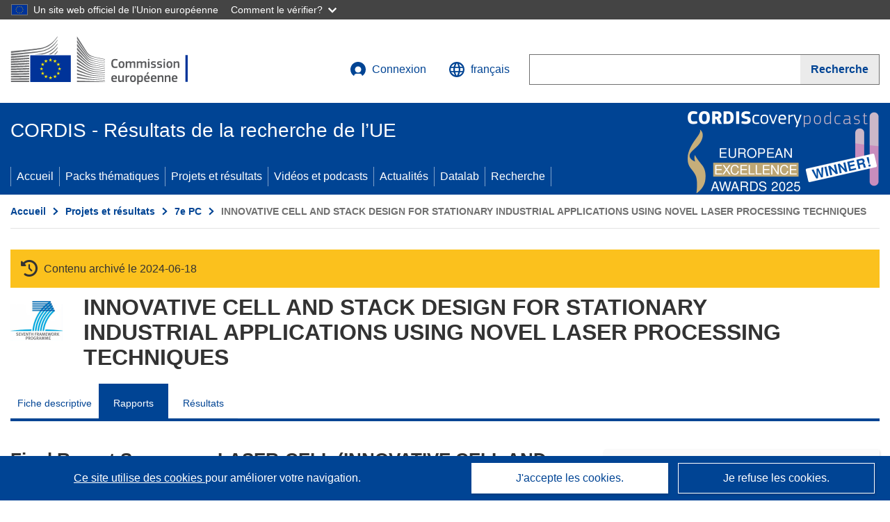

--- FILE ---
content_type: text/html; charset=UTF-8
request_url: https://cordis.europa.eu/project/id/278674/reporting/fr
body_size: 25246
content:
	
	
<!DOCTYPE html>
<html lang="fr">
	<head>
		<meta charset="UTF-8">
		<title>INNOVATIVE CELL AND STACK DESIGN FOR STATIONARY INDUSTRIAL APPLICATIONS USING NOVEL LASER PROCESSING TECHNIQUES | FP7 | CORDIS | Commission européenne</title>
		<meta name="viewport" content="width=device-width, initial-scale=1">

		<link rel="icon" type="image/png" href="/favicon-96x96.png" sizes="96x96" />
		<link rel="icon" type="image/svg+xml" href="/favicon.svg" />
		<link rel="shortcut icon" href="/favicon.ico" />
		<link rel="apple-touch-icon" sizes="180x180" href="/apple-touch-icon.png" />
		<link rel="manifest" href="/site.webmanifest" />

				<meta content="IE=edge,chrome=1" http-equiv="X-UA-Compatible"> 	                                                        <meta http-equiv='Content-Language' content='fr'>
                                                        <meta name='language' content='fr'>
                                                        <meta name='available_languages' content='de,en,es,fr,it,pl'>
                                                        <meta name='creator' content='COMM/RTD'>
                                                        <meta name='DCSext.w_lang' content='fr'>
                                                        <meta name='description' content='Latest report summary'>
                                                        <meta name='google-site-verification' content='mOeFdYEynpXivBod6K_Jfd-DiS9RGAXfuojTCwrdPOU'>
                                                        <meta name='msvalidate.01' content='CA810A096AD6CB74DF1B7CE7773818CB'>
                                                        <meta name='publisher' content='Publication Office/CORDIS'>
                                                        <meta name='type' content='57'>
                                                        <meta name='keywords' content='Final Report Summary - LASER-CELL (INNOVATIVE CELL AND STACK DESIGN FOR STATIONARY INDUSTRIAL APPLICATIONS USING NOVEL LASER PROCESSING TECHNIQUES),FP7,FP7'>
                                                        <meta name='DCSext.w_user_aut' content='0'>
                                                        <meta name='DCSext.w_rcn' content='195506'>
                                                        <meta name='DCSext.w_rcn_type' content='report'>
                                                        <meta name='WT.cg_n' content='Projects and Results'>
                                                        <meta name='WT.cg_s' content='FP7'>
                                                        <meta name='basename' content='html'>
                                                        <meta name='classification' content='25000'>
                                                        <meta name='composed' content='yes'>
                                                        <meta name='fb:admins' content='350243252149718'>
                                                        <meta name='mimetype' content='text/html'>
                                                        <meta property='og:description' content='Latest report summary'>
                                                        <meta name='og:title' content='INNOVATIVE CELL AND STACK DESIGN FOR STATIONARY INDUSTRIAL APPLICATIONS USING NOVEL LASER PROCESSING TECHNIQUES | FP7 | CORDIS | Commission européenne'>
                                                        <meta name='reference' content='European Commission : CORDIS'>
                                                        <meta name='title' content='INNOVATIVE CELL AND STACK DESIGN FOR STATIONARY INDUSTRIAL APPLICATIONS USING NOVEL LASER PROCESSING TECHNIQUES | FP7 | CORDIS | Commission européenne'>
                                                        <meta name='twitter:title' content='INNOVATIVE CELL AND STACK DESIGN FOR STATIONARY INDUSTRIAL APPLICATIONS USING NOVEL LASER PROCESSING TECHNIQUES | FP7 | CORDIS | Commission européenne'>
                                                        <meta name='twitter:description' content='Latest report summary'>
                                                        <meta name='DCSext.w_collection' content='project'>
                                                        <meta name='DCSext.w_pro_prog' content='FP7-JTI'>
                                                        <meta name='DCSext.w_pro_subprog_area' content='SP1-JTI-FCH.2010.3.2'>
                                                        <meta name='DCSext.w_pro_coor_country' content='GB'>
                                                        <meta name='DCSext.w_pro_funding' content='JTI-CP-FCH - Joint Technology Initiatives -  Collaborative Project (FCH)'>
                                                        <meta name='stats_fields_science' content='/25/63/387, /23/53/369, /25/67/52713081, /25/67/425/1173, /23/43/251/745'>
                                                        <meta name='twitter:image' content='https://cordis.europa.eu/projects/icons/logo_fp7_big.jpg'>
                                                        <meta property='og:image' content='https://cordis.europa.eu/projects/icons/logo_fp7_big.jpg'>
                                                        <meta name='twitter:card' content='summary'>
                                                        <meta name='twitter:site' content='@CORDIS_EU'>
                                                        <meta name='twitter:creator' content='@CORDIS_EU'>
                                                        <meta property='og:type' content='article'>
                                                        <meta property='og:site_name' content='CORDIS | European Commission'>
                                                        <meta name='contentCreationDate' content='2011-11-28 00:00:00'>
                                                        <meta name='contentUpdateDate' content='2015-03-10 18:41:22'>
                                                        <meta name='publicationDate' content='2015-03-10 18:41:22'>
                                                        <meta name='lastUpdateDate' content='2026-01-27 16:34:09'>
    
                        <meta og:title='INNOVATIVE CELL AND STACK DESIGN FOR STATIONARY INDUSTRIAL APPLICATIONS USING NOVEL LASER PROCESSING TECHNIQUES | FP7 | CORDIS | Commission européenne'>
                    <meta twitter:title='INNOVATIVE CELL AND STACK DESIGN FOR STATIONARY INDUSTRIAL APPLICATIONS USING NOVEL LASER PROCESSING TECHNIQUES | FP7 | CORDIS | Commission européenne'>
                    <meta title='INNOVATIVE CELL AND STACK DESIGN FOR STATIONARY INDUSTRIAL APPLICATIONS USING NOVEL LASER PROCESSING TECHNIQUES | FP7 | CORDIS | Commission européenne'>
            
            <link rel="canonical" href="https://cordis.europa.eu/project/id/278674/reporting/fr" />
                        <link rel="alternate" hreflang="de" href="https://cordis.europa.eu/project/id/278674/reporting/de" />
                    <link rel="alternate" hreflang="en" href="https://cordis.europa.eu/project/id/278674/reporting" />
                    <link rel="alternate" hreflang="es" href="https://cordis.europa.eu/project/id/278674/reporting/es" />
                    <link rel="alternate" hreflang="fr" href="https://cordis.europa.eu/project/id/278674/reporting/fr" />
                    <link rel="alternate" hreflang="it" href="https://cordis.europa.eu/project/id/278674/reporting/it" />
                    <link rel="alternate" hreflang="pl" href="https://cordis.europa.eu/project/id/278674/reporting/pl" />
            
                                                    <script type="application/ld+json" id="structuredDataArticle">
                    {"@context":"https://schema.org","@type":"Article","author":{"@type":"GovernmentOrganization","name":"CORDIS, cordis.europa.eu","url":"https://cordis.europa.eu"},"headline":"INNOVATIVE CELL AND STACK DESIGN FOR STATIONARY INDUSTRIAL APPLICATIONS USING NOVEL LASER PROCESSING TECHNIQUES","description":"","image":["https://cordis.europa.eu"],"datePublished":"2015-03-10 18:41:22","dateModified":"2011-11-28 00:00:00"}
                </script>
                                                            <script type="application/ld+json" id="structuredDataBreadcrumbList">
                    {"@context":"https://schema.org","@type":"BreadcrumbList","itemListElement":[{"@type":"ListItem","position":1,"name":"Accueil","item":"https://cordis.europa.eu/fr"},{"@type":"ListItem","position":2,"name":"Projets et r\u00e9sultats","item":"https://cordis.europa.eu/projects/fr"},{"@type":"ListItem","position":3,"name":"7e\u00a0PC","item":"https://cordis.europa.eu/programme/id/FP7/fr"},{"@type":"ListItem","position":4,"name":"INNOVATIVE CELL AND STACK DESIGN FOR STATIONARY INDUSTRIAL APPLICATIONS USING NOVEL LASER PROCESSING TECHNIQUES"}]}
                </script>
                        
    <meta property="og:url" content="https://cordis.europa.eu/project/id/278674/reporting/fr">
    <meta name="url" content="https://cordis.europa.eu/project/id/278674/reporting/fr">


					<link rel="stylesheet" href="/build/94.45c93fa8.css"><link rel="stylesheet" href="/build/main.99a16e7a.css">
				<script defer src="https://webtools.europa.eu/load.js" type="text/javascript"></script>
	</head>
	<body>
		<a href="#c-main" class="ecl-link ecl-link--primary ecl-skip-link" id="skip-id">Skip to main content</a>
		<div id="globan-here"></div>
		<div id="survey"></div>
		<div id="banners"></div>

				<header class="ecl-site-header ecl-site-header--has-menu c-header d-print-none" data-ecl-auto-init="SiteHeader" lang="fr">
	<div class="ecl-site-header__background">
		<div class="ecl-site-header__header">
			<div class="ecl-site-header__container ecl-container container container-full">
				<div class="ecl-site-header__top" data-ecl-site-header-top>
					 <a href="https://commission.europa.eu/index_fr" class="ecl-link ecl-link--standalone ecl-site-header__logo-link" target="_blank" rel="noopener">
						<picture class="ecl-picture ecl-site-header__picture">
							<source srcset="/images/tmp-preset-ec/logo/positive/logo-ec--fr.svg" media="(min-width: 996px)">
							<img class="ecl-site-header__logo-image" src="/images/tmp-preset-ec/logo/positive/logo-ec--fr.svg" alt="Aller à la page d’accueil de la Commission européenne"/>
						</picture>
					 	<span class="sr-only">(s’ouvre dans une nouvelle fenêtre)</span>
					</a>
					<div
						class="ecl-site-header__action">
						<!-- UPDATED CUSTOM SIGN IN MENU -->
						<div class="ecl-site-header__account">
																																																						<a class="ecl-button ecl-button--tertiary ecl-site-header__login-toggle c-login c-login--base" href="https://cordis.europa.eu/login/fr?extUrl=https://cordis.europa.eu%2Fproject%2Fid%2F278674%2Freporting%2Ffr">
								<svg class="ecl-icon ecl-icon--s ecl-site-header__icon" focusable="false" aria-hidden="false" role="img">
									<title>Connexion</title>
									<use xlink:href="/build/images/preset-ec/icons/icons.svg#log-in"></use>
								</svg>
								Connexion
							</a>
						</div>
						<!-- END CUSTOM SIGN IN MENU -->
						<div class="ecl-site-header__language">
							<a class="ecl-button ecl-button--tertiary ecl-site-header__language-selector etransNo" href="/assets/preset-ec/icons/icon#ahl85" data-ecl-language-selector role="button" aria-label="Changer de langue, la langue actuelle est l’anglais" aria-controls="language-list-overlay">
								<span class="ecl-site-header__language-icon">
									<svg class="ecl-icon ecl-icon--s ecl-site-header__icon" focusable="false" aria-hidden="false" role="img">
										<title>français</title>
										<use xlink:href="/build/images/preset-ec/icons/icons.svg#global"></use>
									</svg>
								</span>
								<span id="lang_name">français</span>
							</a>
							<div class="ecl-site-header__language-container" id="language-list-overlay" hidden data-ecl-language-list-overlay aria-labelledby="ecl-site-header__language-title" role="dialog">
								<div class="ecl-site-header__language-header">
									<div class="ecl-site-header__language-title" id="ecl-site-header__language-title">
										Veuillez choisir une langue
									</div>
									<button class="ecl-button ecl-button--tertiary ecl-site-header__language-close ecl-button--icon-only" type="submit" data-ecl-language-list-close>
										<span class="ecl-button__container">
											<span class="ecl-button__label sr-only" data-ecl-label="true">Fermer</span>
											<svg class="ecl-icon ecl-icon--m ecl-button__icon" focusable="false" aria-hidden="true" data-ecl-icon>
												<use xlink:href="/build/images/preset-ec/icons/icons.svg#close-filled"></use>
											</svg>
										</span>
									</button>
								</div>
								<div
									class="ecl-site-header__language-content">
																		<div class="ecl-site-header__language-category ecl-site-header__language-category--2-col" data-ecl-language-list-eu>
										<div class="ecl-site-header__language-category-title">Langues de CORDIS:</div>
										<ul class="ecl-site-header__language-list etransNo">
																																																												<li class="ecl-site-header__language-item">
													<a href="/project/id/278674/reporting/es" class="ecl-link ecl-link--standalone ecl-link--no-visited ecl-site-header__language-link " lang="es" hreflang="es" data-se="lang_change_button">
														<span class="ecl-site-header__language-link-code">es</span>
														<span class="ecl-site-header__language-link-label">español</span>
													</a>
												</li>
																																																												<li class="ecl-site-header__language-item">
													<a href="/project/id/278674/reporting/de" class="ecl-link ecl-link--standalone ecl-link--no-visited ecl-site-header__language-link " lang="de" hreflang="de" data-se="lang_change_button">
														<span class="ecl-site-header__language-link-code">de</span>
														<span class="ecl-site-header__language-link-label">Deutsch</span>
													</a>
												</li>
																																																												<li class="ecl-site-header__language-item">
													<a href="/project/id/278674/reporting" class="ecl-link ecl-link--standalone ecl-link--no-visited ecl-site-header__language-link " lang="en" hreflang="en" data-se="lang_change_button">
														<span class="ecl-site-header__language-link-code">en</span>
														<span class="ecl-site-header__language-link-label">English</span>
													</a>
												</li>
																																																												<li class="ecl-site-header__language-item">
													<a href="/project/id/278674/reporting/fr" class="ecl-link ecl-link--standalone ecl-link--no-visited ecl-site-header__language-link ecl-site-header__language-link--active" lang="fr" hreflang="fr" data-se="lang_change_button">
														<span class="ecl-site-header__language-link-code">fr</span>
														<span class="ecl-site-header__language-link-label">français</span>
													</a>
												</li>
																																																												<li class="ecl-site-header__language-item">
													<a href="/project/id/278674/reporting/it" class="ecl-link ecl-link--standalone ecl-link--no-visited ecl-site-header__language-link " lang="it" hreflang="it" data-se="lang_change_button">
														<span class="ecl-site-header__language-link-code">it</span>
														<span class="ecl-site-header__language-link-label">italiano</span>
													</a>
												</li>
																																																												<li class="ecl-site-header__language-item">
													<a href="/project/id/278674/reporting/pl" class="ecl-link ecl-link--standalone ecl-link--no-visited ecl-site-header__language-link " lang="pl" hreflang="pl" data-se="lang_change_button">
														<span class="ecl-site-header__language-link-code">pl</span>
														<span class="ecl-site-header__language-link-label">polski</span>
													</a>
												</li>
																					</ul>
									</div>
																		<div class="ecl-site-header__language-category" data-ecl-language-list-non-eu="">
										<div class="ecl-site-header__language-category-title">Traduction automatique:</div>
										<p>Ceci est une traduction automatique fournie par le service eTranslation de la Commission européenne destinée à faciliter la compréhension de cette page. <a href="https://ec.europa.eu/info/use-machine-translation-europa-exclusion-liability_fr" class="link--external" target="_blank" rel="noopener" aria-label="(s’ouvre dans une nouvelle fenêtre)">Veuillez lire les conditions d’utilisation</a>.</p>
										<div class="c-header__machine-container etransNo">
											<select name="machine-lang-options" id="machine-lang-options" class="o-select">
																									<option value="bg">български</option>
																									<option value="es">español</option>
																									<option value="cs">čeština</option>
																									<option value="da">dansk</option>
																									<option value="de">Deutsch</option>
																									<option value="et">eesti</option>
																									<option value="el">ελληνικά</option>
																									<option value="en">English</option>
																									<option value="fr">français</option>
																									<option value="ga">Gaeilge</option>
																									<option value="hr">hrvatski</option>
																									<option value="it">italiano</option>
																									<option value="lv">latviešu</option>
																									<option value="lt">lietuvių</option>
																									<option value="hu">magyar</option>
																									<option value="mt">Malti</option>
																									<option value="nl">Nederlands</option>
																									<option value="pl">polski</option>
																									<option value="pt">português</option>
																									<option value="ro">română</option>
																									<option value="sk">slovenčina</option>
																									<option value="sl">slovenščina</option>
																									<option value="fi">suomi</option>
																									<option value="sv">svenska</option>
																									<option value="ru">русский</option>
																									<option value="uk">Українська</option>
																							</select>
											<button class="o-btn" id="trigger-etrans">Traduire</button>
										</div>
									</div>
								</div>
							</div>
						</div>
						<div class="ecl-site-header__search-container" role="search" aria-label="Recherche">
							<a class="ecl-button ecl-button--tertiary ecl-site-header__search-toggle" href="#" data-ecl-search-toggle="true" aria-controls="search-form-id" aria-expanded="false">
								<svg class="ecl-icon ecl-icon--s ecl-site-header__icon" focusable="false" aria-hidden="false" role="img">
									<title>Recherche</title>
									<use xlink:href="/build/images/preset-ec/icons/icons.svg#search"></use>
								</svg>
								Recherche
							</a>
							<form class="ecl-search-form ecl-site-header__search" role="search" arial-label="Search on CORDIS" data-ecl-search-form action="/search/fr" id="header_search-form" aria-label="Recherche">
								<div class="ecl-form-group">
									<label for="search-input-id" id="search-input-id-label" class="ecl-form-label ecl-search-form__label">Recherche</label>
									<input id="search-input-id" class="ecl-text-input ecl-text-input--m ecl-search-form__text-input" type="search" name="query"/>
								</div>
								<button class="ecl-button ecl-button--ghost ecl-search-form__button ppas-oss_launch-search3" type="submit" aria-label="Recherche" data-se="header_searchform_button">
									<span class="ecl-button__container" data-se="header_searchform_text">
										<svg class="ecl-icon ecl-icon--xs ecl-button__icon" focusable="false" aria-hidden="true" data-ecl-icon>
											<use xlink:href="/build/images/preset-ec/icons/icons.svg#search"></use>
										</svg>
										<span class="ecl-button__label t-text-bold" style="margin: 0" data-ecl-label="true">Recherche</span>
									</span>
								</button>
							</form>
						</div>
					</div>
				</div>
			</div>
		</div>
		<div class="ecl-site-header__message">
			<div class="ecl-container">
								<div id="custom-etrans">
    <div id="etrans-here"></div>
    <div id="customReceiver"></div>
</div>

<script type="application/json">
{
    "service": "etrans",
    "renderTo": "#etrans-here",
    "languages": {
        "exclude": [
            "en"
        ]
    },
    "renderAs": {
        "icon": false,
        "link": false,
        "button": false
    },
    "config": {
       "targets": {
            "receiver": "#customReceiver"
        },
        "mode": "lc2023"
    },
    "hidden": false,
    "lang": "fr"
}
</script>
			</div>
		</div>
	</div>
	<div class="ecl-site-header__banner">
		<div class="ecl-container container container-full">
																		<div class="ecl-site-header__site-name c-site-name  " data-env="" data-se="cordis_title">CORDIS - Résultats de la recherche de l’UE</div>
			<div class="ecl-site-header__site-name c-site-name--short   " data-env="" data-se="cordis_title">CORDIS</div>
		</div>
	</div>
	<nav class="ecl-menu" data-ecl-menu data-ecl-menu-max-lines="2" data-ecl-auto-init="Menu" data-ecl-menu-label-open="Menu" data-ecl-menu-label-close="Close" aria-expanded="false" role="navigation">
		<div class="ecl-menu__overlay"></div>
		<div class="ecl-container ecl-menu__container container container-full">
			<a href="#" class="ecl-link ecl-link--standalone ecl-link--icon ecl-button ecl-button--tertiary ecl-menu__open ecl-link--icon-only" data-ecl-menu-open>
				<svg class="ecl-icon ecl-icon--m ecl-link__icon" focusable="false" aria-hidden="true">
					<use xlink:href="/build/images/preset-ec/icons/icons.svg#hamburger"></use>
				</svg>
				<span class="ecl-link__label">Menu</span>
			</a>
			<section class="ecl-menu__inner" data-ecl-menu-inner role="application" aria-label="Menu">
				<header class="ecl-menu__inner-header">
					<button class="ecl-button ecl-button--ghost ecl-menu__close ecl-button--icon-only" type="submit" data-ecl-menu-close>
						<span class="ecl-button__container">
							<span class="ecl-button__label sr-only" data-ecl-label="true">Fermer</span>
							<svg class="ecl-icon ecl-icon--m ecl-button__icon" focusable="false" aria-hidden="true" data-ecl-icon>
								<use xlink:href="/build/images/preset-ec/icons/icons.svg#close"></use>
							</svg>
						</span>
					</button>
					<div class="ecl-menu__title">Menu</div>
					<button class="ecl-button ecl-button--ghost ecl-menu__back" type="submit" data-ecl-menu-back>
						<span class="ecl-button__container">
							<svg class="ecl-icon ecl-icon--xs ecl-icon--rotate-270 ecl-button__icon" focusable="false" aria-hidden="true" data-ecl-icon>
								<use xlink:href="/build/images/preset-ec/icons/icons.svg#corner-arrow"></use>
							</svg>
							<span class="ecl-button__label" data-ecl-label="true">Back</span>
						</span>
					</button>
				</header>
				<button class="ecl-button ecl-button--ghost ecl-menu__item ecl-menu__items-previous ecl-button--icon-only" type="button" data-ecl-menu-items-previous tabindex="-1">
					<span class="ecl-button__container">
						<svg class="ecl-icon ecl-icon--s ecl-icon--rotate-270 ecl-button__icon" focusable="false" aria-hidden="true" data-ecl-icon>
							<use xlink:href="/build/images/preset-ec/icons/icons.svg#corner-arrow"></use>
						</svg>
						<span class="ecl-button__label" data-ecl-label="true">Previous
							              items</span>
					</span>
				</button>
				<button class="ecl-button ecl-button--ghost ecl-menu__item ecl-menu__items-next ecl-button--icon-only" type="button" data-ecl-menu-items-next tabindex="-1">
					<span class="ecl-button__container">
						<svg class="ecl-icon ecl-icon--s ecl-icon--rotate-90 ecl-button__icon" focusable="false" aria-hidden="true" data-ecl-icon>
							<use xlink:href="/build/images/preset-ec/icons/icons.svg#corner-arrow"></use>
						</svg>
						<span class="ecl-button__label" data-ecl-label="true">Next
							              items</span>
					</span>
				</button>

				<ul class="ecl-menu__list" data-ecl-menu-list>
															<li class="ecl-menu__item " data-ecl-menu-item id="ecl-menu-item-demo-0">
						<a href="/fr" class="ecl-menu__link"  data-se="main-menu-link" data-ecl-menu-link data-seid="home">
							Accueil
						</a>
					</li>
															<li class="ecl-menu__item " data-ecl-menu-item id="ecl-menu-item-demo-0">
						<a href="/thematic-packs/fr" class="ecl-menu__link"  data-se="main-menu-link" data-ecl-menu-link data-seid="packs">
							Packs thématiques
						</a>
					</li>
															<li class="ecl-menu__item " data-ecl-menu-item id="ecl-menu-item-demo-0">
						<a href="/projects/fr" class="ecl-menu__link"  data-se="main-menu-link" data-ecl-menu-link data-seid="projects-results">
							Projets et résultats
						</a>
					</li>
															<li class="ecl-menu__item " data-ecl-menu-item id="ecl-menu-item-demo-0">
						<a href="/videos-podcasts/fr" class="ecl-menu__link"  data-se="main-menu-link" data-ecl-menu-link data-seid="videos-podcasts">
							Vidéos et podcasts
						</a>
					</li>
															<li class="ecl-menu__item " data-ecl-menu-item id="ecl-menu-item-demo-0">
						<a href="/news/fr" class="ecl-menu__link"  data-se="main-menu-link" data-ecl-menu-link data-seid="news">
							Actualités
						</a>
					</li>
															<li class="ecl-menu__item " data-ecl-menu-item id="ecl-menu-item-demo-0">
						<a href="/datalab/fr" class="ecl-menu__link"  data-se="main-menu-link" data-ecl-menu-link data-seid="datalab">
							Datalab
						</a>
					</li>
										<li class="ecl-menu__item " data-ecl-menu-item id="ecl-menu-item-demo-0">
						<a href="/search/fr" class="ecl-menu__link"  data-se="main-menu-link" data-ecl-menu-link data-seid="search">
							Recherche
						</a>
					</li>
				</ul>
			</section>
		</div>
	</nav>
  <!-- ADVERT -->
    <div class="c-cordis-advert__container c-cordis-advert__fr">
      <div class="ecl-container container container-full c-cordis-advert__inner">
        <a href="/search?q=/article/relations/categories/collection/code=&#039;podcast&#039; AND language=&#039;fr&#039;&amp;p=1&amp;num=10&amp;srt=/article/contentUpdateDate:decreasing" class="c-cordis-advert__link">
          <img class="c-cordis-advert__img-lg" src="/images/cordis-adverts/podcast-50-large.png" alt="CORDIScovery podcast 50th episode" />
          <img class="c-cordis-advert__img-sm" src="/images/cordis-adverts/podcast-50-small.png" alt="CORDIScovery podcast 50th episode" />
        </a>
      </div>
    </div>
  <!-- END ADVERT -->
</header>


		<div class="o-wrapper o-wrapper--webux">
			   <nav
        class="ecl-breadcrumb"
        aria-label="Vous êtes ici:"
        data-ecl-breadcrumb="true"
        data-ecl-auto-init="Breadcrumb"
    >
        <ol class="container container-full ecl-breadcrumb__container">
                                                                                        <li class="ecl-breadcrumb__segment" data-ecl-breadcrumb-item="static">
                                            <a href="/fr" class="ecl-breadcrumb__link ecl-link ecl-link--no-visited ecl-link--standalone" >
                                                                                                Accueil
                                                                                    </a>
                                                    <svg class="ecl-icon ecl-icon--2xs ecl-icon--rotate-90 ecl-breadcrumb__icon" focusable="false" aria-hidden="true" role="presentation">
                                <use xlink:href="/build/images/preset-ec/icons/icons.svg#corner-arrow"></use>
                            </svg>
                                            </li>
                                                                                        <li class="ecl-breadcrumb__segment ecl-breadcrumb__segment--ellipsis" data-ecl-breadcrumb-ellipsis="">
                            <button class="ecl-button ecl-button--ghost ecl-breadcrumb__ellipsis" type="button" data-ecl-breadcrumb-ellipsis-button="" aria-label="Cliquer pour agrandir">…</button>
                            <svg class="ecl-icon ecl-icon--2xs ecl-icon--rotate-90 ecl-breadcrumb__icon" focusable="false" aria-hidden="true" role="presentation">
                                <use xlink:href="/build/images/preset-ec/icons/icons.svg#corner-arrow"></use>
                            </svg>
                        </li>
                                                            <li class="ecl-breadcrumb__segment" data-ecl-breadcrumb-item="expandable">
                                            <a href="/projects/fr" class="ecl-breadcrumb__link ecl-link ecl-link--no-visited ecl-link--standalone" >
                                                                                                Projets et résultats
                                                                                    </a>
                                                    <svg class="ecl-icon ecl-icon--2xs ecl-icon--rotate-90 ecl-breadcrumb__icon" focusable="false" aria-hidden="true" role="presentation">
                                <use xlink:href="/build/images/preset-ec/icons/icons.svg#corner-arrow"></use>
                            </svg>
                                            </li>
                                                                                                        <li class="ecl-breadcrumb__segment" data-ecl-breadcrumb-item="static">
                                            <a href="/programme/id/FP7/fr" class="ecl-breadcrumb__link ecl-link ecl-link--no-visited ecl-link--standalone" >
                                                                                                7e PC
                                                                                    </a>
                                                    <svg class="ecl-icon ecl-icon--2xs ecl-icon--rotate-90 ecl-breadcrumb__icon" focusable="false" aria-hidden="true" role="presentation">
                                <use xlink:href="/build/images/preset-ec/icons/icons.svg#corner-arrow"></use>
                            </svg>
                                            </li>
                                                                                                            <li class="ecl-breadcrumb__segment ecl-breadcrumb__current-page" data-ecl-breadcrumb-item="static" aria-current="page">
                                                                         INNOVATIVE CELL AND STACK DESIGN FOR STATIONARY INDUSTRIAL APPLICATIONS USING NOVEL LASER PROCESSING TECHNIQUES
                                                                    </li>
                                    </ol>
    </nav>

						<section class="container container-full c-project__header-section">
        <div class="c-header-project">
    
            <div class="c-project__archived">
            <span class="fa-solid fa-clock-rotate-left c-project__archived-icon"></span>
            Contenu archivé le 2024-06-18
        </div>
    
    <div class="c-header-project row">
                            <div class="col-12 col-md-auto c-header-project__logo-container" data-se="project_heading__icon">
                            <a href="/programme/id/FP7/fr" alt="Accédez à la page du programme-cadre.">
                    <img src="/images/projects/icons/logo-fp7.jpg" class="c-header-project__logo" alt="" aria-hidden="true" width="75" height="75" />
                </a>
                        </div>
        
                            <div class="col-12 col-md-10 c-header-project__title-container">
                                    <h1 class="c-header-project__title">INNOVATIVE CELL AND STACK DESIGN FOR STATIONARY INDUSTRIAL APPLICATIONS USING NOVEL LASER PROCESSING TECHNIQUES</h1>
                            </div>
            </div>
</div>

                                    
<nav class="c-menu-project">
    <div class="row">
        <div class="col-12 c-menu-project__mobile">
                <div class="c-collapse c-selector-collapse  c-collapse--search">
    <div class="c-collapse__item">
        <div class="c-collapse__header">
            <a href="#" class="c-collapse__link " role="button">
                
                                    <span class="c-collapse__title" >Rapports</span>
                
                            </a>
                    </div>

        <div class="c-collapse__content  c-collapse__content--no-padding">
                                <ul class="c-menu-project__menu" role="menu">
                                            <li class="c-menu-project__menu-item ">
                            <a href="/project/id/278674/fr" role="menuitem" class="c-menu-project__menu-link " aria-current="">
                                Fiche descriptive
                            </a>
                        </li>
                                            <li class="c-menu-project__menu-item c-menu-project__menu-item--active">
                            <a href="/project/id/278674/reporting/fr" role="menuitem" class="c-menu-project__menu-link c-menu-project__menu-link--active" aria-current="page">
                                Rapports
                            </a>
                        </li>
                                            <li class="c-menu-project__menu-item ">
                            <a href="/project/id/278674/results/fr" role="menuitem" class="c-menu-project__menu-link " aria-current="">
                                Résultats
                            </a>
                        </li>
                                    </ul>
                        </div>
    </div>
</div>        </div>

        <div class="col-12 c-menu-project__desktop">
            <ul class="c-menu-project__menu" role="menu">
                                                    <li class="c-menu-project__menu-item">
                        <a href="/project/id/278674/fr" role="menuitem" class="c-menu-project__menu-link " aria-current="">
                            Fiche descriptive
                        </a>
                    </li>
                                    <li class="c-menu-project__menu-item">
                        <a href="/project/id/278674/reporting/fr" role="menuitem" class="c-menu-project__menu-link c-menu-project__menu-link--active" aria-current="page">
                            Rapports
                        </a>
                    </li>
                                    <li class="c-menu-project__menu-item">
                        <a href="/project/id/278674/results/fr" role="menuitem" class="c-menu-project__menu-link " aria-current="">
                            Résultats
                        </a>
                    </li>
                            </ul>
        </div>
    </div>
</nav>
    </section>
        
        <div id="pdfLoaded"></div>
        <div id="metaLoaded"></div>

		<div class="container container-full">
			<div class="row t-row-print">
				<aside class="col-12 col-lg-4 c-article__aside">
					<div class="c-project-info" data-se="project__info">
			<h2 class="c-project-info__title">
			Informations projet
		</h2>
	

	<div class="c-project-info__content">
		<div class="p-col-6">
										<div class="c-project-info__acronym">LASER-CELL</div>
													<div class="c-project-info__id">
					N° de convention de subvention:
					278674
				</div>
			
			
			
															<div class="c-project-info__status t-margin-top-20 t-margin-bottom-5">
						Projet clôturé
					</div>
										


			
			<div class="c-project-info__timeline t-padding-top-15">
				<div class="row">
					<div class="col-6">
						<span class="c-project-info__label">Date de début</span>
						1 Decembre 2011
					</div>
					<div class="col-6 t-text-align-right">
						<span class="c-project-info__label">Date de fin</span>
						30 Novembre 2014
					</div>
				</div>
									<div class="c-project-info__progress" aria-hidden="true">
						<div class="c-project-info__percentage" style="width: 100%;"></div>
					</div>
							</div>
		</div>

		<div class="p-col-6">
							<div class="c-project-info__fund">
					<span class="c-project-info__label" id="projectInfoFundedUnder">
						Financé au titre de
					</span>
											<ul aria-labelledby="projectInfoFundedUnder" class="c-project-info__fund-list">
															<li>Specific Programme &quot;Cooperation&quot;: Joint Technology Initiatives</li>
													</ul>
														</div>
			
							<div class="c-project-info__budget">
					<div class="row">
						<div class="col-6 align-self-center t-padding-top-15">
							<div class="c-project-info__overall">
								<div class="c-project-info__label-container">
									<span class="c-project-info__label">Coût total</span>
									<span class="c-tooltip t-color-text-brand" tabindex="0">
										<span class="fa-solid fa-info fa-info--custom-circle"></span>
										<div class="c-tooltip__in" aria-role="tooltip">
												<p>Le montant total investi dans le projet. Le coût total comprend la contribution de l’UE ainsi que les autres coûts du projet non couverts par le financement de l’UE. Il est exprimé en euros.</p>
												<span aria-hidden="true"></span>
										</div>
									</span>
								</div>
																	€
									2 877 089,60
															</div>

							<div class="c-project-info__eu">
								<div class="c-project-info__label-container">
									<span class="c-project-info__label">Contribution de l’UE</span>
									<span class="c-tooltip" tabindex="0">
										<span class="fa-solid fa-info fa-info--custom-circle"></span>
										<div class="c-tooltip__in" aria-role="tooltip">
												<p>Somme d’argent, accordée sous forme de subvention directe ou de don, provenant du budget de l’UE pour financer une action destinée à contribuer à la réalisation d’un objectif politique de l’UE ou au fonctionnement d’un organisme qui poursuit un but d’intérêt général de l’UE ou dont l’objectif s’inscrit dans le cadre d’une politique de l’UE et vient à son appui. La somme des contributions de l’UE versées par tous les participants à un projet est égale au montant de la subvention.</p>
												<span aria-hidden="true"></span>
										</div>
									</span>
								</div>
																	€ 1 421 757,00
															</div>
						</div>

						<div class="col-6 d-flex justify-content-center align-content-end">
															<div class="c-project-info__donut-container">
											<div class="c-chart">
	<div class="c-chart-svg">
		<svg width="100%" height="100%" viewbox="-1 -1 42 42" class="donut">
			<circle class="c-chart-hole" cx="20" cy="20" r="15.91549430918954"></circle>
			<circle class="c-chart-ring" cx="20" cy="20" r="15.91549430918954"></circle>
			<circle class="c-chart-segment-cap" cx="20" cy="20" r="15.91549430918954" stroke-dasharray="50 50"></circle>
			<circle class="c-chart-segment" cx="20" cy="20" r="15.91549430918954" stroke-dasharray="49 51"></circle>
		</svg>
	</div>
	<div class="c-chart-details">
					<div class="c-chart-details-one">
				<span class="c-chart-details-color"></span>
				<span class="c-chart-details-text">1 421 757,00</span>
			</div>
							<div class="c-chart-details-two">
				<span class="c-chart-details-color"></span>
				<span class="c-chart-details-text">1 455 332,60</span>
			</div>
			</div>
</div>

								</div>

													</div>
					</div>
				</div>
			
			
							<div class="c-project-info__coord t-padding-top-15">
					<span class="c-project-info__label">
						Coordonné par
					</span>
																										<p class="coordinated coordinated-name">
									AFC ENERGY PLC
									<br/>
																			<span class="fi fi-gb flag-cordis" aria-hidden="true"></span>
										United Kingdom
																	</p>
																											</div>
			
					</div>
	</div>
</div>


					
					
					
					
					
                    
				</aside>

				<article class="col-12 col-lg-8 order-lg-first">

										
					                        <h2>Final Report Summary - LASER-CELL (INNOVATIVE CELL AND STACK DESIGN FOR STATIONARY INDUSTRIAL APPLICATIONS USING NOVEL LASER PROCESSING TECHNIQUES)</h2>

						
                        
						
													<div class="c-article__text">
                                Executive Summary:<br/>In project LASER-CELL, the partners set the overarching goal of achieving a novel alkaline fuel cell (AFC) and stack that deliver competitive performance at a commercially-viable cost.<br/><br/>The technology at the heart of the project is the Coordinator’s AFC technology, which had been produced in limited volumes. Project LASER-CELL is funded by the FCH-JU, and will play a key in transitioning the technology from lab-based prototype stage to industrial-scale commercial deployments. <br/><br/>The partners assessed a range of innovative materials and laser-based manufacturing processes to achieve a design and manufacturing process suitable for large-volume production. For the purposes of this project, the partners focused on one specific application: a large-scale industrial fuel cell system running on hydrogen available as a by-product of the chlor-alkali process.<br/><br/>The Consortium assembled experts in advanced manufacturing, carbon technology, laser processing, computational modelling, life-cycle analysis, Hydrogen and fuel cells. Research was undertaken in two main areas: <br/><br/>1.	During the project two distinct material sets for substrates were investigated:<br/><br/>a)	metals were investigated due to their high electrical conductivity and chemical resistance but had the drawback of being more difficult to process.<br/><br/>b)	Polymer matrices were combined with conductive carbons and metal powders to provide substrate materials which were more responsive to laser excitation thus allowing faster manufacturing speeds.<br/><br/>2.	In order to evaluate laser-processing of substrates, the project investigated an additive and a subtractive manufacturing routes: laser drilling and laser sintering.<br/><br/>At the end of the second year of the project, one material and one process was selected and used to build a prototype fuel cell stack, based on technology developed during the project. Technology readiness proved to be the decisive factor and the more mature technologies of laser drilling and metal substrate were chosen. It is noteworthy however that the partners obtained very promising results with the other two technologies and carried out further work on these also.<br/><br/>In order that the prototype electrodes had the best chance of success, several modifications were made to the design and function of the fuel cell technology, most notably by reducing the ionic leakage in the electrolyte circuit using an ingenious decoupling method.<br/><br/>In addition, significant modelling and analysis was carried out to evaluate the environmental, economic and market implications of the project’s results. Improvement in global warming score and cost of cartridge are reported. Market penetration within the EU was assessed in a report that also considered regulatory incentives that would improve the availability of of by-product Hydrogen.  <br/><br/>In the final phase of the project, a prototype built from selected technological advances achieved in the project was tested and was found to perform at a level consistent with AFC Energy plc (AFCEN) contemporary technology. The cost reduction and improved environmental impact are also key successes of the project.<br/><br/>Project Context and Objectives:<br/>CONTEXT OF PROJECT LASER-CELL<br/><br/>Project LASER-CELL focuses on the Coordinator’s proprietary low-cost alkaline fuel cell technology. The alkaline fuel cell (AFC) is one of the most efficient devices for converting hydrogen into electricity. The main advantages of this technology are:<br/><br/>-	Very high energy conversion efficiency<br/><br/>-	Use of very low-cost catalyst materials in the fuel cell<br/><br/>-	Liquid electrolyte, which can also be employed as a cooling agent, results in simplified systems with high operating efficiencies.<br/><br/>At the outset of project LASER-CELL, the Coordinator was beginning its transition from a research and development company to a commercial company. Only relatively small numbers of fuel cells had been built, and these were produced using expensive, labour-intensive processes. <br/><br/>In order to compete with mature power-generation technologies, the move to mass production of fuel cell systems must be achieved at a commercially viable price. The purpose of project LASER-CELL is to test and assess the potential contribution that novel substrate materials and laser-based manufacturing processes could make to this goal.<br/><br/>Production of the substrate plate was chosen as the project focus because this is the most expensive component of the fuel cell system by some margin. The substrate is a complex and highly-refined component, high volumes of which will be used in each large-scale system. For example, a 250 kWe system will require in excess of 3,000 substrate plates. The project addressed these issues in 2 ways:<br/><br/>1.	MASS MANUFACTURING TECHNIQUES<br/><br/>At the start of the project, no mass-manufacturing techniques existed that could produce substrates of sufficient quality, without substantial modification of the process. Before the project began, the partners surveyed a range of mass-manufacturing techniques and determined that due to their high precision and speeds, laser-based processes would have the best chance of achieving the porosity requirements while achieving manufacturing speeds needed to make mass manufacture commercially viable. <br/><br/>Of the laser-based processes available, the partners decided that the project would develop and study laser-drilling and laser-sintering technologies with the aim of determining their suitability to mass produce substrates of high quality. <br/><br/>Laser drilling is the more mature of the two processes, and at the outset of the project had been used in other industries, notably the photovoltaic industry.<br/><br/>Laser sintering technology is at a much earlier state of development. It uses powder-like materials which are fused into a mass, layer by layer. This is achieved by exposing the surface of a powder bed with a laser or other energy beam. This process can potentially be improved by exploiting pulsing, but this makes the process more complicated since there are many more parameters that must be controlled. Sintering is nevertheless attractive due to the additive nature of the process. In drilling, the material which is drilled by the laser is vaporised. A high proportion of the substrate surface area is porous, and a correspondingly high proportion of the substrate material is therefore wasted. In contrast, sintering is an additive process in which porosity is primarily achieved by the powdered nature of the starting material, which means that little or no material is lost in order to achieve the desired porosity. In addition, powdered materials tend to be cheaper and easier to store and transport compared to sheets or rolls of materials that are the starting point of the laser-drilling process.<br/><br/>2. SUBSTRATE MATERIALS<br/><br/>In addition to manufacturing method, the choice of material used to manufacture the substrate is critical to the commercial viability of the fuel cell systems. AFCEN currently uses a metal alloy that contains Ni. AFCEN is always keen to consider alternative alloys or other materials and a range of innovative conductive nano-composites not previously available were investigated during the project to improve substrate properties including lower cost and reduced weight.<br/><br/>Here, the key challenge was to achieve sufficiently high electrical conductivity through the addition of carbon nano-tubes (CNTs) to the polymer matrix, while maintaining sufficient mechanical strength of the material. This can also be achieved using a combination of metals and polymers to reduce total substrate costs. In project LASER-CELL, Nanocyl of Belgium has optimised their CNT-based materials for use in alkaline fuel cells. Polymers were considered, based on their suitability for use in a corrosive alkaline environment. Production trials using very high loadings of CNTs have been carried out. This way, conductivity of the materials could be significantly increased. In addition samples of metal and polymer composites were successfully produced. <br/><br/>THEORETICAL MODELLING, ANALYSIS AND COSTING TOOL<br/><br/>The use of conductive polymers and composite metal/polymer materials in combination with the two laser processes offers a wide the range of possible outcomes, many of which have not previously been evaluated in depth. In order to efficiently assess the potential of the different combinations in terms of fuel cell performance and cost, the University of Duisburg-Essen (UDE) developed fuel cell modelling and cost analysis tools. The fuel cell and cost models allow the partners to predict the performance and cost of different substrate and fuel cell stack designs and provide vital supporting information for the second phase of the project. <br/><br/>A tool able to predict performance and cost of a range of AFC designs was also produced and provided design rationale for material selection and geometric design. This tool is applicable other low-temperature fuel cell technologies. <br/><br/>An analysis of the stationary power generation market for industrial applications was conducted to identify the market potential of the novel stack design, and availability of hydrogen fuel at a range of potential applications for the technology.<br/><br/>SELECTION MILESTONE <br/><br/>In order to maximise the substrate development during the project, a selection milestone at the mid-point of the project was used to focus the consortium on a limited technology set during the second half of the project. Laser drilling was compared to Laser sintering and polymer matrices were compared to metallic ones.<br/><br/>When considering the impact on cell and stack design, the parameters which were assessed included: safety; reduced part count; ease of assembly; durability; optimised performance; recyclability; and increased volumetric power density. <br/><br/>CELL AND STACK DESIGN<br/><br/>The stack design may be significantly impacted by the choice of substrate design and manufacturing process: the thickness of the plate, the potential to integrate components and reduce part count will be greatly affected by the process that will be used. Substrate conductivity dictates whether the stack should be of a monopolar of bipolar design. To realise the project vision, proprietary cell and stack features that have never before been incorporated into an AFC system are used to deliver a functioning stack.  <br/><br/>Most fuel cells are very sensitive to changes in operating conditions and this is also true for alkaline fuel cells. Changing one component in a fuel cell stack or fuel cell system usually has knock-on effects that must be addressed by design modifications. The impact on stack output caused by the selection of manufacturing process was determined and the results of the fuel cell modelling undertaken by UDE incorporated through refinements to the current fuel cell stack design. As part of this Work Package, the laser-processed substrates were made into electrodes, combined with the novel stack design and then tested. This represents culmination of the project.<br/><br/>OBJECTIVES<br/><br/>The overarching goal of the project is to deliver a novel alkaline fuel cell and stack that will deliver competitive performance and that can be economically produced in volume for large-scale stationary applications. In order to achieve this ambitious goal, the partners agreed the following set of objectives:<br/><br/>PROJECT LASER-CELL OBJECTIVES<br/><br/>1.	Designing a novel AFC based on laser-processed substrates that provide optimised technical and commercial characteristics.<br/><br/>2.	Assessing and adapting state-of-the-art laser manufacturing techniques and incorporating their benefits (while taking account of their restrictions) in the fuel-cell design.<br/><br/>3.	Designing an innovative fuel-cell stack to operate in industrial stationary settings, which delivers safety, mass manufacture, ease of assembly, recyclability, serviceability and optimal performance.<br/><br/>4.	Combining the above objectives in order to establish the cost-competitiveness of the AFC technology in comparison with all competing technologies – confirming for the first time the commercial viability of AFCs in large-scale stationary applications.<br/><br/>Project Results:<br/><br/>SELECTION MILESTONE<br/><br/>At the end of the first phase of the project, the combinations of material and process were evaluated, and the partners proceeded to create a fuel cell stack using laser drilling of metal substrate plates. <br/><br/>Although significant advances were achieved during the project in both laser-sintering and conductive polymers, the Coordinator believed that these options had to be ruled out for the second half of the project due to their relatively early stage of development. <br/><br/>Tests conducted on small-sized samples confirmed many positive attributes of both of these options; their future inclusion in AFCEN’s future development plans is not ruled out. However, by the end of M22, it was not certain that it would be possible to use sintering or polymers to produce the full-sized substrate plates (620 – 280 mm) that were needed for the second half of the project.<br/><br/>Purely practical considerations played an important part in the considerations and it was eventually decided to proceed on the basis of selecting the option which provides the greatest chance of completing the second phase of the project on time and within budget.<br/><br/>AFTER THE SELECTION – PROTOTYPE STACK<br/><br/>To realise the project vision, proprietary cell and stack features that have never before been incorporated into an AFC system were used to deliver a functioning stack.  <br/><br/>Most fuel cells are very sensitive to changes in operating conditions and this is also true for alkaline fuel cells. Changing one component in a fuel cell stack or fuel cell system usually has knock-on effects that must be addressed by design modifications. The impact on stack output caused by the selection of drilling was determined. The current cell and stack designs were developed with metal substrates, which was the material that was retained for the second half of the project. Therefore, there was no need to make adjustments as a result of the choice of substrate material.<br/><br/>In parallel, results of the fuel cell modelling undertaken by UDE were incorporated through refinements to the current fuel cell stack design. <br/><br/>CLEARLY SIGNIFICANT RESULTS OF THE PROJECT<br/><br/>Throughout the project, the consortium partners have consistently delivered high quality research and commercially driven outcomes. The success of project LASER CELL is largely down to the strength of the individual partners and the strength of the collaboration between partners. The key aspects of the project have been outlined in above and the results of the project are discussed below within similar terms.<br/><br/>OVERALL<br/><br/>• Material and process selected for laser processed substrate<br/><br/>• Successful, ‘product-like’ stack testing was used to generate data on Laser cell stack performance.<br/><br/>• The refined, final substrate was not found to make any negative contribution to fuel cell performance. <br/><br/>• Electrode substrate costs decreased by ca. 70 % over the project<br/><br/>	o It would be straightforward to reduce that by a further 50% by recycling and optimisation<br/><br/>• Stack production costs were reduced by 31 %. <br/><br/>• The Global Warming Scores of the alkaline fuel cell system production were determined for the end of project Laser Cell. <br/><br/>Good GW-Scores for system production seen to be possible with further refinement, in particular by:<br/><br/>	o using regenerative hydrogen <br/><br/>	o using by-product hydrogen  <br/><br/>	o achieving recycling targets<br/><br/>• Market analysis was carried out showing the European landscape for by-product hydrogen.<br/><br/>• The project was discussed at high profile academic and industrial events.<br/><br/>FUEL CELL TECHNOLOGY<br/><br/>• Development of humidified gas delivery for single cell test stands<br/><br/>• Development of suitable test protocols for single cell testing using humidification<br/><br/>• Stack produced according to novel design<br/><br/>• Ionic decoupler refined and finalised design produced<br/><br/>• Stack manufactured from LASER CELL substrates and tested<br/><br/>• The natural variation in fuel cell testing was determined and used to improve experimental design and sampling methodologies throughout the final phase of the project.<br/><br/>• The beta system was upgraded to test stand status<br/><br/>• Ionic decoupling was investigated and ‘shower-head’ design completed<br/><br/>• The scaled, single-cell test stand was further refined to provide better, more reproduceable data.<br/><br/>• Quality of all testing and stack components was assured through baselining and method definitions.<br/><br/>LASER DRILLING <br/><br/>• Prototype laser drilling machine completed<br/><br/>• Laser-drilling target speed for single laser source and 250 micron nickel achieved <br/><br/>• Significant advances in laser-drilling technology for metal sheets demonstrated and drilling speeds above project targets were achieved.<br/><br/>• Laser Drilling workstation completed and used successfully by Cencorp to produce 50 full-size prototype electrodes.<br/><br/>• Drilling Time Calculator completed – this is a tool that estimates drilling time taking a range of production-related variables into account.<br/><br/>• Laser multi-spot drilling setup with SLM element achieved at VTT<br/><br/>• Laser-drilled samples with multispot optical system achieved by VTT<br/><br/>• Reproducibility of scaled-substrates demonstrated.<br/><br/>LASER-SINTERING<br/><br/>• Prototype laser processing machine completed<br/><br/>• Laser-sintering of small porous nickel substrates was successful<br/><br/>• Laser-sintering of small porous nickel substrates achieved using a cylindrical lens. Although not all aspects of this novel sintering process are ready to be incorporated into a mass production method, this result highlights the potential of sintering in terms of manufacturing speed.<br/><br/>• Laser-sintering of conductive polymers poses significant challenges due to the high thermal conductivity of the CNTs. <br/><br/>• Small porous nickel substrates were successfully produced; novel methods for laser-sintering were evaluated and potential of this technology in terms of manufacturing speed has been shown.<br/><br/>• Laser-sintered part by VTT was achieved with sintering speeds many times faster than what can be achieved with commercially available equipment<br/><br/>THEORETICAL MODELLING<br/><br/>• Parameterisation of the substrate completed<br/><br/>• UDE completed of the substrate conduction model<br/><br/>• Modelling was used to show the major influences on the polarisation of alkaline fuel cells <br/><br/>• Modelling was used to investigate the effects of substrate conductivity on polarisation response<br/><br/>• Selection milestone was confirmed through modelling of polarisation response<br/><br/>CONDUCTIVE AND HYDROPHILIC POLYMERS<br/><br/>•	Suitable polymers for the production of non-metal substrates were identified<br/><br/>•	Successful compression moulding and sheet extrusion trials for high-CNT content polymers was achieved<br/><br/>•	Conductive polymer sheet material was shown to be suitable for laser-drilling<br/><br/>•	Rolled tubes of carbon-filled polymers was achieved; a wide range of polymers evaluated; and significant improvements in conductivities achieved; laser-processing of some varieties was demonstrated for the first time.<br/><br/>Potential Impact:<br/>IMPACTS<br/><br/>1. PROGRESS TOWARD COMMERCIALISATION OF ALKALINE FUEL CELLS<br/><br/>A substrate and stack design that can be mass produced at a commercially viable cost is the key development step that is needed to all the technology to progress to the next development phase. <br/><br/>The LASER-CELL achievements have lain the foundations for the commercially-viable mass manufacture of alkaline fuel cell substrate plates.<br/><br/>Specifically, (i) improvements to manufacturing processes, (ii) refinement of materials and stack design modifications (iii) economic analysis, (iv) life cycle analysis and (iv) computational modelling have combined to make an invaluable contribution that enabled the Coordinator to advance its technology to the commercial demonstration level.<br/><br/>The LASER-CELL stack is designed to cost, and the Coordinator has achieved a reduced part-count. The new substrate and other stack components are compatible with the use of low-cost plastics in non-electrochemically active parts, which brings additional costs savings through reductions in weight. <br/><br/>The technical targets for the new stack design have been achieved, including easier thermal management and reduced possibility of thermal shock, improved seals. These were largely achieved by improved flows of the electrolyte and other system fluids. <br/><br/>The successful completion of a stack suitable for mass manufacture confirms both the technical and commercial viability of the Coordinator’s deployment strategy of using a common base (fuel cell stack) deployed in a Balance of Pant that can be tailored to specific power applications.<br/><br/>The substrate and stack design, which are the successful foregrounds from project LASER-CELL, will be demonstrated on a commercial scale in project POWER-UP. Project POWER-UP is the first time an alkaline fuel cell system has been demonstrated on an industrial scale anywhere in the world. The project’s commercial-scale Balance of Plant has been successfully installed and commissioned. The system is expected to begin operating at capacity by the end of 2015. <br/><br/>As further proof of the versatility of the AFC technology at the heart of project LASER-CELL, the Coordinator will demonstrate a small-scale (3-5 kWe) version of its AFC system in project ALKAMMONIA, in which a proof of concept system is being developed which is designed to provide power in remote applications, in particular to power telecommunication towers in remote and inhospitable locations. Project ALKAMMONIA takes as its starting point the improved substrate and stack design achieved in project LASER-CELL, and will publish its final results in 2017.<br/><br/>Achieving the performance targets for the AFC technology in terms of power density, efficiency and reliability has enabled the Coordinator to provide the reassurance required by future end-users and regulators of the technology. Commercial preparations have already been completed which will enable the first large-scale systems to be deployed on commercial terms soon after the technology has been successfully demonstrated.<br/><br/>MARKET ANALISYS<br/>Successful commercialisation of AFC technology will depend not only on technically and economically efficient manufacture of the systems themselves. Sourcing hydrogen fuel at a commercially viable prices will also play a critical role. <br/><br/>Increasing demand for hydrogen, and the difficulties inherent in the managing large volumes of colourless/odourless flammable gas are issues which Europe’s nascent fuel cell and hydrogen industries must confront if it is to successfully compete with the advances being made in other parts of the world, notably SE Asia and North America.<br/><br/>The market analysis contained in deliverable report D6.6 will make an important contribution to planning for the future commercialisation of AFC systems. This study was undertaken by Air Products, the world’s largest industrial gas company. It provides a professional assessment of the current industrial H2 markets and gives an indication of the available hydrogen that could be valorised and therefore deemed attractive propositions for AFC installations. <br/><br/>The study identifies the types of target sites where by-product hydrogen (often but erroneously termed ‘waste’ hydrogen) is produced at a suitable scale, and where regulatory incentives would encourage valorising the available hydrogen.<br/><br/>* * *<br/><br/>Scientific knowledge has also been increased by the project. The Consortium partners further increased the impact of the project by sharing results in scientific papers and conferences and by running workshops for interested parties.  <br/><br/>In spite of the project’s relatively narrow focus on one component of an electrode for an alkaline fuel cell system, the advances made during this project show promise for a wide variety of applications. Consortium partners are seeking to exploit advances made during this project in other types of fuel cell, redox flow batteries, other battery electrodes, filtration applications, noise reduction/absorption, electromagnetic shielding, fire proofing and others. <br/><br/>The information and improvements made during this project have gone beyond fulfilling the consortium’s objectives and have provided, not only an improved fuel cell system, but also solid platforms on which many other technologies will be built.<br/><br/>IMPACTS, AWARENESS AND WIDER SOCIETAL IMPLICATIONS<br/><br/>During work package 7, the consortium have striven to ensure that the project was communicated to as wide an audience as possible with the available resources. <br/><br/>This continued into the post-funding period, with a keynote speech featuring project outcomes being given to a conference for UK based early career fuel cell scientists and engineers at Birmingham University in December 2014.<br/><br/>Increasing awareness of this project within the fuel cell community has helped to bring alkaline technology to academics who had considered that nothing new could be done with it. While it cannot be attributed to LASER-CELL it is worth noting that there were more than 50% more publications made through Elsevier’s ScienceDirect on the subject of alkaline fuel cells in the three years of the project as compared to the preceding three.<br/><br/>Not only does LASER-CELL impact the fuel cell and hydrogen sphere, it can offer significant benefits to other fields of sustainable energy generation. The improvement of laser drilling technology will have a real impact on the world of low-cost Photovoltaic technology. <br/><br/>The strides forward in conductive plastics and their processing could not be fully exploited in project LASER-CELL but these advances have considerable potential benefits for a wide range of applications where a low-cost conductive polymers are needed. Dissipation of static for electronics is one application but with further development, the materials will likely be able to be used as a replacement for traditional compressed graphite plates in batteries and in PEM fuel cells. Combined with an additive manufacturing route, such as laser sintering, a truly cost effective could result in mass-producible components which could potentially improve the economics of a variety of technologies.<br/><br/>ENVIRONMENTAL BENEFITS<br/>The provision of low-cost, Alkaline fuel cells has great potential to reduce reliance on fossil fuels but this will only be sustained if the overall consumption and processing of materials is also addressed. It has been shown through the project that the innovations made have greatly improved the overall environmental footprint of the system.<br/><br/>The market for fuel cell systems running on waste hydrogen has also been assessed by AIRP. The reported analysis suggests that some straightforward actions would improve the viability of alkaline fuel cells systems in Europe running on by-product Hydrogen. LASER-CELL and POWER UP go a long way toward addressing the key aspects of performance and cost but the issue of a policy framework is highlighted. Potential benefits of using fuel cell technology for stationary power may well be outweighed by uncertainty in the technology so if cost is not addressed then potential early adopters of this technology will not find that final push that they need.<br/><br/>DISSEMINATION ACTIVITIES<br/><br/>The laser-cell project identity was established at the beginning of the project. The key elements are<br/>1.	Project logo<br/>2.	Project poster in pdf format – this can be printed at A4, A3 and larger by the partners at the own website.<br/>3.	Project flier – double sided A4 flier that summaries the project, its goals, the Consortium members, contact details.<br/>4.	A project website was set up.<br/>An outside company was subcontracted for the design work of these items.<br/><br/>ACADEMIC PAPERS<br/>Two academic papers were produced:<br/>1.	Conference paper: “Extending Lifetime of Alkaline Fuel Cells via Efficient Water Management Strategies” published by the European PEFC and Hydrogen Forum. This paper received the "best scientific paper" award at the 2013 PEFC & H2 Forum in Lucerne, Switzerland, Europe's most respected fuel cell event.<br/>2.	J P Garibay, J.J.J. Kaakkunen, R Penttilä, J Harris, J McIntyre, P Laakso and V Kujanpää. Rapid laser sintering of alkaline fuel cell substrates using integrating mirror. J. Laser Appl. 27, S29207 (2015)<br/><br/>WORKSHOPS<br/>The Coordinator ran two workshops entitled “From Lab to Manufacturing Challenges in the mass manufacture of AFCs”. These workshops were led by Dr Vivien Chapman, AFC Energy’s Senior Fuel cell Scientist. These workshops were run in the final months of the project, firstly during the programme review days of the FCH-JU, and then at Lancaster University.<br/><br/>CONFERENCE<br/>At the mid-term review, the assessors recommended that the Coordinator present its technology at an event for the chlor-alkali industry, since it is anticipated that this industry will play an important role in the deployment of the technology, due to the large volumes of by-product hydrogen available.<br/>The Coordinator presented its technology and an exhibition booth at EuroChlor, 9th International Chlorine Technology Conference and Exhibition which took placed in Madrid 1-3 April 2014.  <br/>There were more than 300 participants from Europe and other regions of the world. With around 40 speakers, the conference provides a valuable forum sharing information to improve safety, health, environment protection performances in technical matters related to the aspects of production, transportation and use of chlorine.<br/>The presentation given by the Coordinator focused on project POWER-UP (and costs have been reported to that project), however a summary of project LASER-CELL was presented, and the coordinator showed videos of the both Cencorp’s laser drilling and VTT’s laser sintering achievements.<br/><br/>List of Websites:<br/>www.laser-cell.eu
                            </div>
						
                        
                        					
                    <!-- related images -->
                    
                    <!-- Report Related documents start -->
                                            <div class="c-reporting__section">
                            <h2 id="reportrelateddoc">Documents connexes</h2>
                            <ul aria-labelledby="reportrelateddoc" class="c-reporting__list">
                                                                    <li class="t-margin-bottom-15">
                                                                            <img
                                            class="pdf-icon"
                                            src="/images/pdf-icon.svg"
                                            alt=""
                                            aria-hidden="true"
                                        />
                                                                            <a 
                                            href="/docs/results/278/278674/final1-publishable-summary-for-project-laser-cell-id-312.pdf"
                                            target="_self">
                                            final1-publishable-summary-for-project-laser-cell-id-312.pdf
                                        </a>
                                    </li>
                                                            </ul>
                        </div>
                    

                    <!-- Project other documents start -->
                                        <!-- Project other documents end -->

                    <!-- Other reports attached to the project start -->
                                        <!-- Related documents end -->
				</article>
			</div>
		</div>

        <div class="container container-full">
            <section class="o-section">
    <div class="row">
        <div class="col-12 col-md-6 c-article__footer-left">
                            <div class="t-margin-bottom-30">
                    <h2>Partager cette page <span class="sr-only">Partager cette page sur les réseaux sociaux</span></h2>
                     <div id="sharethispage"></div>

<script type="application/json">{
    "service" : "share",
    "version" : "2.0",
    "networks": ["x", "facebook", "linkedin", "email"],
    "display": "icons",
    "renderTo": "#sharethispage",
    "lang": "fr",
    "target": "_blank"
}</script>
                </div>

                        <div class="t-margin-bottom-30">
                                    <h2 id="articledownload">Télécharger  <span class="sr-only">Télécharger le contenu de la page</span></h2>
                    <ul aria-labelledby="articledownload" class="c-article__download">
                                                    <li class="c-article__download-item c-article__download-xml"><a href="https://cordis.europa.eu/result/rcn/195506/en?format=xml" class="o-btn o-btn--small c-btn--xml c-link-btn" rel="nofollow">XML</a></li>
                        
                                                    <li class="c-article__download-item c-article__download-pdf">
                                <form method="post" action="/pdf/project/id/278674/reporting/fr" rel="nofollow">
                                    <input type="hidden" name="_token" value="0be3e0466feef4cf818ddf3a9.uAxCZvR3sUfErRKNaEKqQeoQ4lwVkoNWmYMmuVwVITg.gGcsKJYT1QalwH3VPgiSF591sWpX-NcY1uJQ8GRbQAyJORIOkyf4Pp33Sw">
                                    <button class="o-btn o-btn--small c-btn--pdf c-link-btn" type="submit">PDF</button>
                                </form>
                            </li>
                                            </ul>
                            </div>
        </div>
        <div class="col-12 col-md-6 c-article__footer-right">
            <div>
                
                <p>
                    <span class="c-article__update">Dernière mise à jour: </span> 8 Mars 2017 <br />
                </p>
            </div>
                                        <div class="c-booklet selector-booklet-section" data-rcn="101364" data-collection="project" data-url="https://cordis.europa.eu/project/id/278674/reporting/fr" data-tab="reporting" data-title="INNOVATIVE CELL AND STACK DESIGN FOR STATIONARY INDUSTRIAL APPLICATIONS USING NOVEL LASER PROCESSING TECHNIQUES">
                                                                    <button class="c-booklet__add d-none" aria-label="Ajouter au livret" title="Ajouter au livret">
                            <span class="ci ci-booklet-add" aria-hidden="true"></span> Livret
                        </button>
                                        <a href="/booklet/fr" class="c-booklet__mybooklet" aria-label="Accéder à la liste de mes livrets enregistrés" title="Accéder à la liste de mes livrets enregistrés">
                        <span class="ci ci-booklet-page-lg" aria-hidden="true"></span> Mon livret
                    </a>
                </div>
                    </div>
    </div>
            <div class="c-permalink">
            <p><span class="t-text-bold">Permalink: </span><a href="https://cordis.europa.eu/project/id/278674/reporting/fr">https://cordis.europa.eu/project/id/278674/reporting/fr</a></p>
            <p>European Union, 2026</p>
        </div>
    </section>

        </div>
	            				<script src="/build/libs/moment.min.js"></script>
				<script src="/build/libs/ecl-ec.js"></script>
												<script>
					ECL.autoInit();
				</script>
				<script src="/build/runtime.1b5762f4.js" defer></script><script src="/build/454.d2891690.js" defer></script><script src="/build/633.76bc22d6.js" defer></script><script src="/build/412.2c5092f7.js" defer></script><script src="/build/822.b6bb9400.js" defer></script><script src="/build/94.55db4deb.js" defer></script><script src="/build/main.25122de2.js" defer></script>
			
        <script src="/build/345.cd4bb50d.js" defer></script><script src="/build/projectItem.62c07dee.js" defer></script>
    		</div>

			<footer class="ecl-site-footer c-footer" lang="fr">
  <div class="c-footer__in container-full">
    <div class="ecl-site-footer__row">
      <div class="ecl-site-footer__column">
        <div class="ecl-site-footer__section ecl-site-footer__section--site-info">
          <h2 class="ecl-site-footer__title t-margin-bottom-20">
            CORDIS - Résultats de la recherche de l’UE
          </h2>
          <div class="ecl-site-footer__description">Ce site web est géré par l'<a class="link--underlined link--external" href="https://op.europa.eu/fr" target="_blank" rel="noopener" aria-label="(s’ouvre dans une nouvelle fenêtre)">Office des publications de l’Union européenne</a></div>
          <ul class="ecl-site-footer__list">
            <li class="ecl-site-footer__list-item"><a href="/about/accessibility/fr"
                class="ecl-link ecl-link--standalone ecl-site-footer__link">Accessibilité</a></li>
          </ul>
        </div>
      </div>
      <div class="ecl-site-footer__column">
        <div class="ecl-site-footer__section">
          <h2 class="ecl-site-footer__title ecl-site-footer__title--separator">Contactez nous</h2>
          <ul class="ecl-site-footer__list">
            <li class="ecl-site-footer__list-item">
              <span class="ecl-site-footer__description"><a href='mailto:cordis@publications.europa.eu'>Contacter notre Help Desk</a>.</span>
            </li>
            <li class="ecl-site-footer__list-item">
              <span class="ecl-site-footer__description"><a href="/about/faq/fr">Foire aux questions</a> (et leurs réponses)</span>
            </li>
          </ul>
        </div>
        <div class="ecl-site-footer__section">
          <h2 class="ecl-site-footer__title ecl-site-footer__title--separator">Suivez-nous</h2>
          <ul class="ecl-site-footer__list ecl-site-footer__list--inline">
            <li class="ecl-site-footer__list-item">
              <a 
                href="https://ec.europa.eu/newsroom/cordis/user-subscriptions/4149/create "
                class="ecl-link ecl-link--standalone ecl-link--icon ecl-link--icon-before ecl-site-footer__link"
                target="_blank"
              >
                <svg class="ecl-icon ecl-icon--xs ecl-link__icon" focusable="false" aria-hidden="true">
                  <use xlink:href="/build/images/preset-ec/icons/icons.svg#email">
                  </use>
                  </svg><span class="ecl-link__label">Bulletin d’information</span><span class="sr-only">(s’ouvre dans une nouvelle fenêtre)</span>
              </a>
            </li>
            <li class="ecl-site-footer__list-item">
              <a 
                href="https://twitter.com/CORDIS_EU"
                class="ecl-link ecl-link--standalone ecl-link--icon ecl-link--icon-before ecl-site-footer__link"
                target="_blank"
              >
                                  <span class="fa-brands fa-x-twitter ecl-icon ecl-icon--xs ecl-link__icon" focusable="false" aria-hidden="true"></span><span class="ecl-link__label">X/Twitter</span>
                  <span class="sr-only">(s’ouvre dans une nouvelle fenêtre)</span>
                </a>
            </li>
            <li class="ecl-site-footer__list-item">
              <a 
                href="https://www.facebook.com/EUScienceInnov/"
                class="ecl-link ecl-link--standalone ecl-link--icon ecl-link--icon-before ecl-site-footer__link"
                target="_blank"
              >
                <svg class="ecl-icon ecl-icon--xs ecl-link__icon" focusable="false" aria-hidden="true">
                  <use xlink:href="/build/images/preset-ec/icons/icons-social-media.svg#facebook-negative">
                  </use>
                  </svg><span class="ecl-link__label">Facebook</span><span class="sr-only">(s’ouvre dans une nouvelle fenêtre)</span>
              </a>
            </li>
            <li class="ecl-site-footer__list-item">
              <a 
                href="https://www.youtube.com/user/CORDISdotEU"
                class="ecl-link ecl-link--standalone ecl-link--icon ecl-link--icon-before ecl-site-footer__link"
                target="_blank"
              >
                <svg class="ecl-icon ecl-icon--xs ecl-link__icon" focusable="false" aria-hidden="true">
                  <use xlink:href="/build/images/preset-ec/icons/icons-social-media.svg#youtube-negative">
                  </use>
                  </svg><span class="ecl-link__label">YouTube</span><span class="sr-only">(s’ouvre dans une nouvelle fenêtre)</span>
              </a>
            </li>
            <li class="ecl-site-footer__list-item">
              <a 
                href="https://www.instagram.com/eu_science"
                class="ecl-link ecl-link--standalone ecl-link--icon ecl-link--icon-before ecl-site-footer__link"
                target="_blank"
              >
                <svg class="ecl-icon ecl-icon--xs ecl-link__icon" focusable="false" aria-hidden="true">
                  <use xlink:href="/build/images/preset-ec/icons/icons-social-media.svg#instagram-negative">
                  </use>
                  </svg><span class="ecl-link__label">Instagram</span><span class="sr-only">(s’ouvre dans une nouvelle fenêtre)</span>
              </a>
            </li>
            <li class="ecl-site-footer__list-item">
              <a 
                href="https://www.linkedin.com/company/publications-office-of-the-european-union/"
                class="ecl-link ecl-link--standalone ecl-link--icon ecl-link--icon-before ecl-site-footer__link"
                target="_blank"
              >
                <svg class="ecl-icon ecl-icon--xs ecl-link__icon" focusable="false" aria-hidden="true">
                  <use xlink:href="/build/images/preset-ec/icons/icons-social-media.svg#linkedin-negative">
                  </use>
                  </svg><span class="ecl-link__label">LinkedIn</span><span class="sr-only">(s’ouvre dans une nouvelle fenêtre)</span>
              </a>
            </li>
          </ul>
        </div>
      </div>
      <div class="ecl-site-footer__column">
        <div class="ecl-site-footer__section">
          <h2 class="ecl-site-footer__title ecl-site-footer__title--separator">À propos</h2>
          <ul class="ecl-site-footer__list">
            <li class="ecl-site-footer__list-item">
              <a
                href="/about/fr"
                class="ecl-link ecl-link--standalone ecl-site-footer__link">Qui nous sommes
              </a>
            </li>
            <li class="ecl-site-footer__list-item">
              <a
                href="/about/services/fr"
                class="ecl-link ecl-link--standalone ecl-site-footer__link">Services CORDIS
              </a>
            </li>
          </ul>
        </div>
        <div class="ecl-site-footer__section">
          <h2 class="ecl-site-footer__title ecl-site-footer__title--separator">Liens connexes</h2>
          <ul class="ecl-site-footer__list">
            <li class="ecl-site-footer__list-item">
              <a
                href="https://research-and-innovation.ec.europa.eu/index_fr"
                class="ecl-link ecl-link--standalone ecl-site-footer__link link--external"
                target="_blank">Recherche et innovation
                <span class="sr-only">(s’ouvre dans une nouvelle fenêtre)</span>
              </a>
            </li>
            <li class="ecl-site-footer__list-item">
              <a
                href="https://ec.europa.eu/info/funding-tenders/opportunities/portal/screen/home"
                class="ecl-link ecl-link--standalone ecl-site-footer__link link--external"
                target="_blank">Funding &amp; tenders portal
                <span class="sr-only">(s’ouvre dans une nouvelle fenêtre)</span>
              </a>
            </li>
          </ul>
        </div>
      </div>
    </div>
    <div class="ecl-site-footer__row">
      <div class="ecl-site-footer__column">
        <div class="ecl-site-footer__section">
          <a 
            href="https://commission.europa.eu/index_fr"
            class="ecl-link ecl-link--standalone ecl-site-footer__logo-link"
            target="_blank"
          >
            <picture class="ecl-picture ecl-site-footer__picture">
              <source srcSet="/images/tmp-preset-ec/logo/negative/logo-ec--fr.svg"
                media="(min-width: 996px)" /><img class="ecl-site-footer__logo-image"
                src="/images/tmp-preset-ec/logo/negative/logo-ec--fr.svg" alt="Aller à la page d’accueil de la Commission européenne" />
            </picture>
            <span class="sr-only">(s’ouvre dans une nouvelle fenêtre)</span>
          </a>
        </div>
      </div>
      <div class="ecl-site-footer__column">
        <div class="ecl-site-footer__section ecl-site-footer__section--split-list">
          <ul class="ecl-site-footer__list">
            <li class="ecl-site-footer__list-item">
              <a
                href="https://commission.europa.eu/about-european-commission/contact_fr"
                class="ecl-link ecl-link--standalone ecl-site-footer__link link--external"
                target="_blank">Contacter la Commission européenne<span class="sr-only">(s’ouvre dans une nouvelle fenêtre)</span></a>
            </li>
            <li class="ecl-site-footer__list-item">
              <a
                href="https://european-union.europa.eu/contact-eu/social-media-channels_fr#/search?page=0&amp;amp;institutions=european_commission"
                class="ecl-link ecl-link--standalone ecl-link--icon ecl-link--icon-after ecl-site-footer__link link--external"
                target="_blank"><span
                  class="ecl-link__label">Suivre la Commission européenne sur les médias sociaux</span><span class="sr-only">(s’ouvre dans une nouvelle fenêtre)</span></a>
            </li>
            <li class="ecl-site-footer__list-item">
              <a href="https://commission.europa.eu/resources-partners_fr"
                class="ecl-link ecl-link--standalone ecl-site-footer__link link--external"
                target="_blank">Ressources pour les partenaires<span class="sr-only">(s’ouvre dans une nouvelle fenêtre)</span></a>
            </li>
          </ul>
        </div>
      </div>
      <div class="ecl-site-footer__column">
        <div class="ecl-site-footer__section ecl-site-footer__section--split-list">
          <ul class="ecl-site-footer__list">
            <li class="ecl-site-footer__list-item">
              <a href="/about/legal/fr#cookies"
                class="ecl-link ecl-link--standalone ecl-site-footer__link">Cookies</a>
            </li>
            <li class="ecl-site-footer__list-item">
              <a href="/about/legal/fr#privacy-statement-on-the-protection-of-personal-data"
                class="ecl-link ecl-link--standalone ecl-site-footer__link">Protection de la vie privée</a>
            </li>
            <li class="ecl-site-footer__list-item">
              <a href="/about/legal/fr"
                class="ecl-link ecl-link--standalone ecl-site-footer__link">Avis juridique</a>
            </li>
          </ul>
        </div>
      </div>
    </div>
  </div>
</footer>
			<div
    role="dialog"
    aria-live="polite"
    aria-describedby="cookieconsent:desc"
    class="co-cookie-consent container-fluid"
    id="cookieConsentBanner"
>
    <div class="co-cookie-consent__in row">
        <span id="cookieconsent:desc" class="co-cookie-consent__message col-12 col-lg-6">
            <a 
                href="/about/legal/fr"
                aria-label="En savoir plus sur les cookies"
                class="co-cookie-consent__link t-focus--second"
            >Ce site utilise des cookies </a>
            pour améliorer votre navigation. 
        </span>
        <div class="co-cookie-consent__button-container col-12 col-lg-6">
            <button
                class="o-btn o-btn--large o-btn--light co-cookie-consent__button co-cookie-consent__button--allow"
                id="cookieAccept"
            >
               J&#039;accepte les cookies.
            </button>
            <button
                class="o-btn o-btn--large  co-cookie-consent__button co-cookie-consent__button--decline"
                id="cookieDeclined"
            >
                Je refuse les cookies.
            </button>
        </div>
    </div>
    
</div>
			<div class="c-modal" id="det-completion-modal-success">
	<div class="c-modal__overlay">
		<div class="c-modal__dialog" role="dialog">
			<div class="c-modal__dialog-header">
				<div class="c-modal__dialog-header-buttons">
					<button class="c-modal__dialog-header-button c-modal__dialog-header-button--close" aria-label="Fermer">
						<span aria-hidden="true" class="fa-solid fa-xmark"></span>
					</button>
				</div>
			</div>
			<div class="c-modal__dialog-body">
				<h2>Votre extraction de données est disponible</h2>
				<p>Votre extraction de données avec l’ID de la tâche 
					<strong class="det-completion-modal-success-taskId">TASK_ID_PLACEHOLDER</strong>
					 est disponible pour téléchargement</p>
				<div class="container">
					<div class="row justify-content-center align-items-center">
						<div class="col-12 col-sm-5 t-margin-bottom-30 t-text-align-center t-align-h">
							<button class="o-btn o-btn--large c-btn-survey c-modal__dialog-btn-ok">Accéder à mes extractions de données</button>
						</div>
						<div class="col-12 col-sm-4 t-margin-bottom-30 t-text-align-center t-align-h">
							<button class="o-btn o-btn--large o-btn--light c-btn-survey c-modal__dialog-btn-cancel">Fermer</button>
						</div>
					</div>
				</div>
			</div>
		</div>
	</div>
</div>

<div class="c-modal" id="det-completion-modal-error">
  <div class="c-modal__overlay">
    <div class="c-modal__dialog" role="dialog">
      <div class="c-modal__dialog-header">
                <div class="c-modal__dialog-header-buttons">
          <button class="c-modal__dialog-header-button c-modal__dialog-header-button--close" aria-label="Fermer"><span aria-hidden="true" class="fa-solid fa-xmark"></span></button>
        </div>
      </div>
      <div class="c-modal__dialog-body">
        DET Modal body ...
      </div>
    </div>
  </div> 
</div>
			 <div class="c-modal" id="booklet-completion-modal-success">
	<div class="c-modal__overlay">
		<div class="c-modal__dialog" role="dialog">
			<div class="c-modal__dialog-header">
				<div class="c-modal__dialog-header-buttons">
					<button class="c-modal__dialog-header-button c-modal__dialog-header-button--close" aria-label="Fermer">
						<span aria-hidden="true" class="fa-solid fa-xmark"></span>
					</button>
				</div>
			</div>
			<div class="c-modal__dialog-body">
				<h2 class="o-title o-title--h2">Votre livret est prêt.</h2>

				<div class="c-booklet-modal__text c-selector-booklet-modal-txt"><p>Votre livret est prêt.</p><p>Votre livret {{ title }} généré à {{ timestamp }} est disponible pour téléchargement.</p><p>Le fichier restera disponible pendant {{ hours }} heures ou jusqu’à la fermeture de votre navigateur.</p></div>
				
				<a class="o-btn o-btn--large c-btn--pdf c-link-btn c-selector-booklet-modal-dl-btn">
					Télécharger le livret
				</a>

				<a class="o-btn o-btn--light c-link-btn" href="/booklet/fr">
					Voir tous les livrets
				</a>
			</div>
		</div>
	</div>
</div>

<div class="c-modal" id="booklet-completion-modal-error">
	<div class="c-modal__overlay">
		<div class="c-modal__dialog" role="dialog">
			<div class="c-modal__dialog-header">
				<div class="c-modal__dialog-header-buttons">
					<button class="c-modal__dialog-header-button c-modal__dialog-header-button--close" aria-label="Fermer">
						<span aria-hidden="true" class="fa-solid fa-xmark"></span>
					</button>
				</div>
			</div>
			<div class="c-modal__dialog-body">
				<h2 class="o-title o-title--h2 c-selector-booklet-modal-failure-title">La génération de votre livret {{ title }} a échoué</h2>

				<div class="c-booklet-modal__text c-selector-booklet-modal-failure-txt">La génération de votre livret {{ title }} a échoué. Veuillez vérifier votre page Mon livret pour obtenir plus d’informations</div>
				

				<a class="o-btn o-btn--light c-link-btn" href="/booklet/fr">
					Voir tous les livrets
				</a>
			</div>
		</div>
	</div>
</div>




						<div id="envUrl" data-env="https://cordis.europa.eu"></div>
			<div id="uiLanguage" data-lang=fr></div>
			<div id="contentLanguage" data-lang=fr></div>
			<div id="surveyDoCheck" data-survey-do-check="false"></div>
			<div id="surveyYear" data-survey-year="2025"></div>

			<a
  class="c-booklet-basket d-none"
  href="/booklet/fr"
  aria-label="Aller au livret"
  title="Aller au livret"
  id="bookletBasket"
  data-tra-item="Article"
  data-tra-items="Articles"
>
  <span class="ci ci-booklet-page-lg" aria-hidden="true"></span>
  <span class="c-booklet-basket__label">Mon livret</span>
  <span class="c-booklet-basket__nbrItems-badge d-none">0</span>
  <span class="c-booklet-basket__nbrItems d-none">
    0
  </span>
</a>

			<div position="bottom-center" class="p-element p-toaster">
    <div class="p-toast p-component p-toast-bottom-center">
        <div class="p-element">
            <div class="p-toast-message" style="transform: translateY(0px); opacity: 1;">
                <div role="alert" aria-live="assertive" aria-atomic="true" class="p-toast-message-content">
                    <div class="p-toast-message-text">
                        <div class="p-toast-summary"
                            data-bookletok="Élément ajouté au livret"
                            data-bookletnok="Impossible d’ajouter cet élément"
                            data-cookies="Vos préférences en matière de cookies ont été mises à jour."
                        ></div>
                        <div class="p-toast-detail"></div>
                    </div>
                    <span class="p-toaster-icon"></span>
                                    </div>
            </div>
        </div>
    </div>
</div>
			
							<script src="/assets/libs/op_piwik_pro_production.js" type="text/javascript"></script>
			
							<script type="application/json">{
					"utility": "globan",
					"renderTo": "#globan-here",
					"lang": "fr",
					"theme": "dark",
					"logo": true,
					"link": true,
					"mode": false,
					"zindex" : 40
				}</script>
			
			        				<script src="/build/libs/moment.min.js"></script>
				<script src="/build/libs/ecl-ec.js"></script>
												<script>
					ECL.autoInit();
				</script>
				
			
        
    		</body>
	</html>


--- FILE ---
content_type: application/javascript
request_url: https://cordis.europa.eu/build/projectItem.62c07dee.js
body_size: 40166
content:
"use strict";(self.webpackChunk=self.webpackChunk||[]).push([[231],{414(e,t,n){n(8706),n(5276),n(4185),Object.defineProperty(t,"__esModule",{value:!0}),t.constructLink=function(e,t,n,a,o,c){void 0===n&&(n="id");void 0===a&&(a="en");void 0===c&&(c=!0);var r="en"===a?"":"/".concat(a),s=o?"/".concat(o):"",i=c?g():"";return"".concat(i,"/").concat(function(e){if(-1!==h.indexOf(e))return"article";if(-1!==f.indexOf(e))return"result";return e}(e),"/").concat(n,"/").concat(t).concat(s).concat(r)},t.get_ENV_URL=g,t.copyUrl=function(e){var t=document.createElement("textarea");t.style.position="fixed",t.style.left="0",t.style.top="0",t.style.opacity="0",t.value=e,document.body.appendChild(t),t.focus(),t.select(),document.execCommand("copy"),document.body.removeChild(t)},t.getAllCollections=function(){return[a,"event",o,c,"programme","project","publication","projectPublication",r,"report",s,i,l,d,u,"mag","deliverable","projectDeliverable","projectDescription",p,"ipr","video"]};var a="brief",o="news",c="interview",r="pubsum",s="exploitable",i="resultsPack",l="projectInfo",d="projectsInfoPack",u="synergyPack",p="story",h=[a,o,"mag",i,c,p,l,d,u],f=[r,s];function g(){try{return document.getElementById("envUrl").dataset.env}catch(e){return console.error(e),""}}},1308(e,t,n){n(1629),n(2062),n(4185),n(6099),n(8940),n(3500),Object.defineProperty(t,"__esModule",{value:!0}),t.init=function(){document.querySelectorAll(".datalab-go-to-icon").forEach(function(e){var t=e.dataset.organizationrcn;e.addEventListener("click",function(e){e.preventDefault(),t&&function(e,t,n){void 0===t&&(t=15);void 0===n&&(n=!0);try{var a=window.mapsList[0].map,o=parseInt(e,10);window.focusOnOrg(a,o,t,n);var c=document.getElementById("WidgetPlaceHolder");c&&c.scrollIntoView({behavior:"smooth",block:"start",inline:"nearest"})}catch(e){console.error(e)}}(t)})})}},3380(e,t,n){n(8706),n(1629),n(5276),n(8598),n(2062),n(3288),n(2892),n(9085),n(9904),n(4185),n(3851),n(1480),n(6099),n(7495),n(8781),n(5440),n(3500),n(6031);var a,o=this&&this.__assign||function(){return o=Object.assign||function(e){for(var t,n=1,a=arguments.length;n<a;n++)for(var o in t=arguments[n])Object.prototype.hasOwnProperty.call(t,o)&&(e[o]=t[o]);return e},o.apply(this,arguments)},c=this&&this.__createBinding||(Object.create?function(e,t,n,a){void 0===a&&(a=n);var o=Object.getOwnPropertyDescriptor(t,n);o&&!("get"in o?!t.__esModule:o.writable||o.configurable)||(o={enumerable:!0,get:function(){return t[n]}}),Object.defineProperty(e,a,o)}:function(e,t,n,a){void 0===a&&(a=n),e[a]=t[n]}),r=this&&this.__setModuleDefault||(Object.create?function(e,t){Object.defineProperty(e,"default",{enumerable:!0,value:t})}:function(e,t){e.default=t}),s=this&&this.__importStar||(a=function(e){return a=Object.getOwnPropertyNames||function(e){var t=[];for(var n in e)Object.prototype.hasOwnProperty.call(e,n)&&(t[t.length]=n);return t},a(e)},function(e){if(e&&e.__esModule)return e;var t={};if(null!=e)for(var n=a(e),o=0;o<n.length;o++)"default"!==n[o]&&c(t,e,n[o]);return r(t,e),t}),i=this&&this.__importDefault||function(e){return e&&e.__esModule?e:{default:e}};Object.defineProperty(t,"__esModule",{value:!0}),t.init=function(){var e=document.querySelector(".selector-openaire-placeholder"),t=document.querySelector(".selector-openaire-publications-placeholder");if(!e)return;var n=document.querySelector(".c-presults__loading-openaire-err"),a=document.querySelector(".c-presults__loading-openaire_no-results"),c=e.dataset.rcn,r=e.dataset.framework,s=e.dataset.traOne,i=e.dataset.traTwo,p=e.dataset.traThree,h=e.dataset.traFour,f=e.dataset.traFive,g=e.dataset.traSix,m=e.dataset.traSeven,v=e.dataset.traHeight,b=e.dataset.traNine,_=e.dataset.traTen,y=e.dataset.traEleven,L=e.dataset.traTwelve,E=e.dataset.traSeeall,k=e.dataset.traSeesome,S=e.dataset.traLoadall,C=e.dataset.traOtherheading,x=e.dataset.traOtheropenaire,w="1"===e.dataset.hascontenttoshow;function A(t,a,o){l.default.get("".concat(u,"/details/openaire-all?rcn=").concat(t,"&paramType=rcn&collection=").concat(a,"&size=").concat(o)).then(function(t){t.data&&t.data.status&&t.data.payload?function(e,t){switch(e){case"softwares":document.getElementById("seemore_openaire_sof-wrapper").remove(),j(T(t),null,!0);break;case"datasets":document.getElementById("seemore_openaire_dat-wrapper").remove(),I(M(t),null,!0);break;case"publications":document.getElementById("seemore_openaire_pub-wrapper").remove(),q(P(t),null,!0);break;case"other":document.getElementById("seemore_openaire_oth-wrapper").remove(),O(B(t),null,!0)}}(a,t.data.payload):(H(e),D(n))}).catch(function(t){H(e),D(n),console.log(t)})}function M(e){var t=[];return e&&e.length&&(t=e.map(function(e){return o(o({},e),{authors:e.authors&&e.authors.length?e.authors.join("; "):[]})})),t}function B(e){var t=[];return e&&e.length&&(t=e.map(function(e){return o(o({},e),{authors:e.authors&&e.authors.length?e.authors.join("; "):[]})})),t}function O(t,n,a){void 0===a&&(a=!1);var o='<section class="c-presults__section">';o+="<h2>".concat(C,"</h2>");var r="";if(t.forEach(function(t){var n=t.title?t.title:s,a=-1===t.url.indexOf("cordis.europa.eu")?'<span class="fa-solid fa-up-right-from-square"></span>':"",o=t.authors?'<span class="t-text-bold">'.concat(i,": </span>").concat(t.authors," <br/>"):"",c=t.publisher?'<span class="t-text-bold">'.concat(p,": </span>").concat(t.publisher," <br/>"):"",l=t.pid&&t.pid.length?'<span class="t-text-bold">'.concat(h,": </span>").concat(t.pid," <br/>"):"",d="";t.url?d+=a?'<a href="'.concat(t.url,'" target="_blank" rel="noopener">').concat(n," ").concat(a,"</a>"):'<a href="'.concat(t.url,'">').concat(n," ").concat(a,"</a>"):d+=n,d+="<p>".concat(o).concat(c).concat(l,"</p>"),-1===e.innerHTML.indexOf(d.replace(/<br\/>/g,"<br>"))&&(r+=d)}),a)document.querySelector(".c-collapse__content_other").innerHTML+=r;else{if(n!==t.length){var l=E.replace("{{ total }}",n.toString()),d=S.replace("{{ total }}",n.toString()),u=k.replace("{{ total }}",n.toString());r+='<div class="row" id="seemore_openaire_oth-wrapper"><div class="col t-padding-top-10">'.concat(u,'</div><div class="col"><button id="seemore_openaire_oth" class=\'o-btn o-btn--light o-btn--large t-float-right\' data-loading="').concat(d,'">').concat(l,"</button></div></div>")}o+='\n        <div class="c-collapse c-selector-collapse c-collapse--small">\n          <div class="c-collapse__item">\n            <div class="c-collapse__header">\n              <a href="#" class="c-collapse__link" role="button">\n                <span class="c-collapse__title">'.concat(x," (").concat(n,')</span>\n                <img src="/images/open-aire.png" aria-hidden="true" class="c-collapse__img">\n              </a>\n            </div>\n            <div class="c-collapse__content c-collapse__content_other">\n            ').concat(r,"\n            </div>\n          </div>\n        </div>\n      "),o+="</section>",e.innerHTML+=o,n!==t.length&&setTimeout(function(){var e=document.getElementById("seemore_openaire_oth");e.addEventListener("click",function(){e.innerHTML=e.getAttribute("data-loading"),e.classList.add("o-btn--disabled"),e.setAttribute("disabled","true"),e.innerHTML+="<span class='fa-solid fa-spin fa-spinner t-margin-left-10'></span>",A(c,"other",n)})},500)}}function I(t,n,a){void 0===a&&(a=!1);var o='<section class="c-presults__section">';o+="<h2>".concat(y,"</h2>");var r="";if(t.forEach(function(t){var n=t.title?t.title:s,a=-1===t.url.indexOf("cordis.europa.eu")?'<span class="fa-solid fa-up-right-from-square"></span>':"",o=t.authors?'<span class="t-text-bold">'.concat(i,": </span>").concat(t.authors," <br/>"):"",c=t.publisher?'<span class="t-text-bold">'.concat(p,": </span>").concat(t.publisher," <br/>"):"",l=t.pid&&t.pid.length?'<span class="t-text-bold">'.concat(h,": </span>").concat(t.pid," <br/>"):"",d="";t.url?d+=a?'<a href="'.concat(t.url,'" target="_blank" rel="noopener">').concat(n," ").concat(a,"</a>"):'<a href="'.concat(t.url,'">').concat(n," ").concat(a,"</a>"):d+=n,d+="<p>".concat(o).concat(c).concat(l,"</p>"),-1===e.innerHTML.indexOf(d.replace(/<br\/>/g,"<br>"))&&(r+=d)}),a)document.querySelector(".c-collapse__content_datasets").innerHTML+=r;else{if(n!==t.length){var l=E.replace("{{ total }}",n.toString()),d=S.replace("{{ total }}",n.toString()),u=k.replace("{{ total }}",n.toString());r+='<div class="row" id="seemore_openaire_dat-wrapper"><div class="col t-padding-top-10">'.concat(u,'</div><div class="col"><button id="seemore_openaire_dat" class=\'o-btn o-btn--light o-btn--large t-float-right\' data-loading="').concat(d,'">').concat(l,"</button></div></div>")}o+='\n        <div class="c-collapse c-selector-collapse c-collapse--small">\n          <div class="c-collapse__item">\n            <div class="c-collapse__header">\n              <a href="#" class="c-collapse__link" role="button">\n                <span class="c-collapse__title">'.concat(v," (").concat(n,')</span>\n                <img src="/images/open-aire.png" aria-hidden="true" class="c-collapse__img">\n              </a>\n            </div>\n            <div class="c-collapse__content c-collapse__content_datasets">\n            ').concat(r,"\n            </div>\n          </div>\n        </div>\n      "),o+="</section>",e.innerHTML+=o,n!==t.length&&setTimeout(function(){var e=document.getElementById("seemore_openaire_dat");e.addEventListener("click",function(){e.innerHTML=e.getAttribute("data-loading"),e.classList.add("o-btn--disabled"),e.setAttribute("disabled","true"),e.innerHTML+="<span class='fa-solid fa-spin fa-spinner t-margin-left-10'></span>",A(c,"datasets",n)})},500)}}function T(e){var t=[];return e&&e.length&&(t=e.map(function(e){return o(o({},e),{authors:e.authors&&e.authors.length?e.authors.join("; "):[],doi:e.doi&&e.doi.length?e.doi.join("; "):[],url:e.doi&&e.doi.length?"https://doi.org/".concat(e.doi[e.doi.length-1]):""})})),t}function j(t,n,a){void 0===a&&(a=!1);var o='<section class="c-presults__section">';o+="<h2>".concat(L,"</h2>");var r="";if(t.forEach(function(t){var n=t.title?t.title:s,a=-1===t.url.indexOf("cordis.europa.eu")?'<span class="fa-solid fa-up-right-from-square"></span>':"",o=t.authors?'<span class="t-text-bold">'.concat(i,": </span>").concat(t.authors," <br/>"):"",c=t.publisher?'<span class="t-text-bold">'.concat(g,": </span>").concat(t.publisher," <br/>"):"",l=t.doi&&t.doi.length?'<span class="t-text-bold">'.concat(f,": </span>").concat(t.doi," <br/>"):"",d="";t.url?d+=a?'<a href="'.concat(t.url,'" target="_blank" rel="noopener">').concat(n," ").concat(a,"</a>"):'<a href="'.concat(t.url,'">').concat(n," ").concat(a,"</a>"):d+=n,d+="<p>".concat(o).concat(c).concat(l,"</p>"),-1===e.innerHTML.indexOf(d.replace(/<br\/>/g,"<br>"))&&(r+=d)}),a)document.querySelector(".c-collapse__content_softwares").innerHTML+=r;else{if(n!==t.length){var l=E.replace("{{ total }}",n.toString()),d=S.replace("{{ total }}",n.toString()),u=k.replace("{{ total }}",n.toString());r+='<div class="row" id="seemore_openaire_sof-wrapper"><div class="col t-padding-top-10">'.concat(u,'</div><div class="col"><button id="seemore_openaire_sof" class=\'o-btn o-btn--light o-btn--large t-float-right\' data-loading="').concat(d,'">').concat(l,"</button></div></div>")}o+='\n        <div class="c-collapse c-selector-collapse c-collapse--small">\n          <div class="c-collapse__item">\n            <div class="c-collapse__header">\n              <a href="#" class="c-collapse__link" role="button">\n                <span class="c-collapse__title">'.concat(b," (").concat(n,')</span>\n                <img src="/images/open-aire.png" aria-hidden="true" class="c-collapse__img">\n              </a>\n            </div>\n            <div class="c-collapse__content c-collapse__content_softwares">\n              ').concat(r,"\n            </div>\n          </div>\n        </div>\n      "),o+="</section>",e.innerHTML+=o,n!==t.length&&setTimeout(function(){var e=document.getElementById("seemore_openaire_sof");e.addEventListener("click",function(){e.innerHTML=e.getAttribute("data-loading"),e.classList.add("o-btn--disabled"),e.setAttribute("disabled","true"),e.innerHTML+="<span class='fa-solid fa-spin fa-spinner t-margin-left-10'></span>",A(c,"softwares",n)})},500)}}function P(e){var t=[];return e&&e.length&&(t=e.map(function(e){return o(o({},e),{authors:e.authors&&e.authors.length?e.authors.join("; "):[],pid:e.pid&&e.pid.length?e.pid.join("; "):[]})})),t}function q(e,n,a){void 0===a&&(a=!1);var o='<section class="c-presults__section">';o+="<h2>".concat(_,"</h2>");var r="";if(e.forEach(function(e){var n=e.title?e.title:s,a=-1===e.url.indexOf("cordis.europa.eu")?'<span class="fa-solid fa-up-right-from-square"></span>':"",o=e.authors?'<span class="t-text-bold">'.concat(i,": </span>").concat(e.authors," <br/>"):"",c=e.publisher?'<span class="t-text-bold">'.concat(p,": </span>").concat(e.publisher," <br/>"):"",l=e.pid&&e.pid.length?'<span class="t-text-bold">'.concat(h,": </span>").concat(e.pid," <br/>"):"",d="";e.url?d+=a?'<a href="'.concat(e.url,'" target="_blank" rel="noopener">').concat(n," ").concat(a,"</a>"):'<a href="'.concat(e.url,'">').concat(n," ").concat(a,"</a>"):d+=n,d+="<p>".concat(o).concat(c).concat(l,"</p>"),-1===t.innerHTML.indexOf(d.replace(/<br\/>/g,"<br>"))&&(r+=d)}),a)document.querySelector(".c-collapse__content_publications").innerHTML+=r;else{if(n!==e.length){var l=E.replace("{{ total }}",n.toString()),d=S.replace("{{ total }}",n.toString()),u=k.replace("{{ total }}",n.toString());r+='<div class="row" id="seemore_openaire_pub-wrapper"><div class="col t-padding-top-10">'.concat(u,'</div><div class="col"><button id="seemore_openaire_pub" class=\'o-btn o-btn--light o-btn--large t-float-right\' data-loading="').concat(d,'">').concat(l,"</button></div></div>")}o+='\n        <div class="c-collapse c-selector-collapse c-collapse--small">\n          <div class="c-collapse__item">\n            <div class="c-collapse__header">\n              <a href="#" class="c-collapse__link" role="button">\n                <span class="c-collapse__title">'.concat(m," (").concat(n,')</span>\n                <img src="/images/open-aire.png" aria-hidden="true" class="c-collapse__img">\n              </a>\n            </div>\n            <div class="c-collapse__content c-collapse__content_publications">\n            ').concat(r,"\n            </div>\n          </div>\n        </div>\n      "),o+="</section>",t.innerHTML+=o,n!==e.length&&setTimeout(function(){var e=document.getElementById("seemore_openaire_pub");e.addEventListener("click",function(){e.innerHTML=e.getAttribute("data-loading"),e.classList.add("o-btn--disabled"),e.setAttribute("disabled","true"),e.innerHTML+="<span class='fa-solid fa-spin fa-spinner t-margin-left-10'></span>",A(c,"publications",n)})},500)}}function H(e){e.innerHTML=""}function D(e){e.classList.remove("d-none")}N=c,void 0===z&&(z="rcn"),l.default.get("".concat(u,"/details/openaire?rcn=").concat(N,"&paramType=").concat(z)).then(function(t){t.data&&t.data.status&&t.data.payload?function(t){H(e);var n=!1,o=t.publications,c=t.datasets,s=t.softwares,i=t.other;o&&0!=o.total&&"h2020"!==r&&(n=!0,q(P(o.items),Number(o.total))),c&&0!=Number(c.total)&&(n=!0,I(M(c.items),Number(c.total))),s&&0!=Number(s.total)&&(n=!0,j(T(s.items),Number(s.total))),i&&0!==Number(i.total)&&(n=!0,O(B(i.items),Number(i.total))),d.initCollapse(),n||w||a.classList.remove("d-none")}(t.data.payload):(H(e),D(n))}).catch(function(t){H(e),D(n),console.log(t)});var N,z};var l=i(n(6425)),d=s(n(5880)),u="/api"},3836(e,t,n){function a(e){try{e.querySelectorAll('a[href]:not([disabled]), button:not([disabled]), textarea:not([disabled]), input[type="text"]:not([disabled]), input[type="radio"]:not([disabled]), input[type="checkbox"]:not([disabled]), select:not([disabled])')[0].focus(),e.addEventListener("keydown",o)}catch(e){console.error(e)}}function o(e){var t=this.querySelectorAll('a[href]:not([disabled]), button:not([disabled]), textarea:not([disabled]), input[type="text"]:not([disabled]), input[type="radio"]:not([disabled]), input[type="checkbox"]:not([disabled]), select:not([disabled])'),n=t[0],a=t[t.length-1];("Tab"===e.key||9===e.keyCode)&&(e.shiftKey?document.activeElement===n&&(a.focus(),e.preventDefault()):document.activeElement===a&&(n.focus(),e.preventDefault()))}function c(e){try{e.removeEventListener("keydown",o)}catch(e){console.error(e)}}n(1629),n(4185),n(6099),n(3500),Object.defineProperty(t,"__esModule",{value:!0}),t.init=function(){document.querySelectorAll(".c-modal").forEach(function(e){e.querySelector(".c-modal__dialog-header-button--close").addEventListener("click",function(t){t.preventDefault(),e.classList.remove("c-modal--visible"),document.body.classList.remove("t-overflow-hidden")})})},t.show=function(e,t){try{return e.classList.add("c-modal--visible"),a(e),document.body.classList.add("t-overflow-hidden"),t&&t(),e}catch(e){console.error(e)}},t.close=function(e,t){try{return e.classList.remove("c-modal--visible"),document.body.classList.remove("t-overflow-hidden"),c(e),t&&t(),e}catch(e){console.error(e)}},t.showFromId=function(e,t){try{var n=document.getElementById(e);return a(n),n.classList.add("c-modal--visible"),document.body.classList.add("t-overflow-hidden"),t&&t(),n}catch(e){console.error(e)}},t.closeFromId=function(e,t){try{var n=document.getElementById(e);return n.classList.remove("c-modal--visible"),document.body.classList.remove("t-overflow-hidden"),c(n),t&&t(),n}catch(e){console.error(e)}}},4269(e,t,n){n(8706),n(1629),n(3418),n(4423),n(5276),n(3792),n(8598),n(2062),n(4782),n(6910),n(3288),n(2010),n(9904),n(4185),n(3851),n(1480),n(6099),n(7495),n(1415),n(1699),n(7764),n(5440),n(3500),n(2953);var a,o=this&&this.__createBinding||(Object.create?function(e,t,n,a){void 0===a&&(a=n);var o=Object.getOwnPropertyDescriptor(t,n);o&&!("get"in o?!t.__esModule:o.writable||o.configurable)||(o={enumerable:!0,get:function(){return t[n]}}),Object.defineProperty(e,a,o)}:function(e,t,n,a){void 0===a&&(a=n),e[a]=t[n]}),c=this&&this.__setModuleDefault||(Object.create?function(e,t){Object.defineProperty(e,"default",{enumerable:!0,value:t})}:function(e,t){e.default=t}),r=this&&this.__importStar||(a=function(e){return a=Object.getOwnPropertyNames||function(e){var t=[];for(var n in e)Object.prototype.hasOwnProperty.call(e,n)&&(t[t.length]=n);return t},a(e)},function(e){if(e&&e.__esModule)return e;var t={};if(null!=e)for(var n=a(e),r=0;r<n.length;r++)"default"!==n[r]&&o(t,e,n[r]);return c(t,e),t}),s=this&&this.__spreadArray||function(e,t,n){if(n||2===arguments.length)for(var a,o=0,c=t.length;o<c;o++)!a&&o in t||(a||(a=Array.prototype.slice.call(t,0,o)),a[o]=t[o]);return e.concat(a||Array.prototype.slice.call(t))},i=this&&this.__importDefault||function(e){return e&&e.__esModule?e:{default:e}};Object.defineProperty(t,"__esModule",{value:!0}),t.SuggestCtgClass=void 0;var l=i(n(6425)),d=r(n(9475)),u=r(n(9580)),p=function(){function e(e){this.wantToBeContacted=!1,this.projectID="",this.listBasePath="/lists",this.apiBasePath="/api",this.searchTxt="",this.searchResults=[],this.renderMode="base",this.traBeNotified="";var t=document.getElementById(e);t||console.log("User not logged, can't find container element with id '".concat(e,"'")),this.container=t,this.expandedItems=new Set,this.checkedItems=new Set}return e.prototype.init=function(){var e=this;this.container&&(this.preExistingValues=this.retrievePreselected(),this.step1HTML=document.getElementById("suggest-ctg-fos-step1"),this.step2HTML=document.getElementById("suggest-ctg-fos-step2"),this.step3HTML=document.getElementById("suggest-ctg-fos-step3"),this.suggestCtgModal=document.getElementById("suggest-ctg-fos-modal"),this.projectID=this.suggestCtgModal.getAttribute("data-projectId"),this.traBeNotified=this.suggestCtgModal.getAttribute("data-tra-be-notified"),this.searchInput=document.getElementById("suggest-ctg-fos-search"),this.searchClearBtn=document.getElementById("suggest-ctg-fos-search-clear"),this.confirmSelectionBtn=document.getElementById("c-confirm-fos-selection"),this.confirmSelectionBtn.setAttribute("disabled","true"),this.badgesContainer=document.getElementById("suggest-ctg-fos-badges"),this.render(),document.querySelectorAll("#c-suggest-new-fos").forEach(function(t){t.addEventListener("click",function(){e.suggestCtgModal.classList.toggle("d-none"),document.getElementById("suggest-new-chevron").classList.toggle("fa-rotate-180"),e.data&&e.data.length||e.retrieveFosList()})}),document.querySelectorAll("#suggest-ctg-fos-modal-close").forEach(function(t){t.addEventListener("click",function(){e.suggestCtgModal.classList.toggle("d-none"),document.getElementById("suggest-new-chevron").classList.toggle("fa-rotate-180")})}),this.searchInput.addEventListener("input",function(t){var n=t.target.value;if(e.searchTxt=n,n.length<3&&"searchResult"===e.renderMode&&e.render(),n.length>=3){var a=e.searchValue(n,e.data);e.searchResults=s([],a,!0),e.renderSearchRes(e.searchResults)}}),this.searchClearBtn.addEventListener("click",function(){e.searchInput.value="",e.searchTxt="",e.render()}),this.confirmSelectionBtn.addEventListener("click",function(){e.confirmSelection()}),this.submitSelectionBtn=this.step2HTML.querySelector("#suggest-ctg-fos-step2__send"),this.submitSelectionBtn.addEventListener("click",function(){e.submitSuggestion()}),this.step2BackBtn=this.step2HTML.querySelector("#suggest-ctg-fos-step2__back"),this.step2BackBtn.addEventListener("click",function(){e.step2HTML.classList.add("d-none"),e.step1HTML.classList.remove("d-none")}),this.step2ErrorDiv=this.step2HTML.querySelector(".c-suggest-ctg-fos-step2__error"),this.step2ErrorDivAuth=this.step2HTML.querySelector(".c-suggest-ctg-fos-step2__error-auth"))},e.prototype.retrieveFosList=function(){var e=this;l.default.get("".concat(this.listBasePath,"/fos.json?ts=").concat((new Date).valueOf())).then(function(t){t.data&&t.data.data&&(e.data=e.formatMulti(t.data.data,u.getUiLang(),!0,!1),e.preExistingValues&&e.preExistingValues.length>0?e.preCheckItemsByCodes(e.preExistingValues):e.render())}).catch(function(e){console.log(e)})},e.prototype.formatMulti=function(e,t,n,a,o){void 0===t&&(t="en"),void 0===n&&(n=!1),void 0===a&&(a=!1),void 0===o&&(o=["code","value","label","selected","checked"]);var c=[];e||(e=[]),!e.code&&e.data&&(e=e.data);for(var r=0;r<e.length;r++){var s=this.formatMulti(e[r].children,t,n,a),i=a?e[r].code:e[r][t]?e[r][t]:e[r].en?e[r].en:e[r].code,l=i,d=e[r].en||e[r].code,u={code:e[r].code,value:e[r].code,label:i,label2:l,enLabel:d,selected:!1,options:s};o.indexOf("value")>-1&&(u.value=e[r].code),o.indexOf("selected")>-1&&(u.selected=!1),o.indexOf("checked")>-1&&(u.checked=!1),o.indexOf("enabled")>-1&&(u.enabled=!1),c.push(u)}return n&&c.sort(function(e,t){return e.label.localeCompare(t.label)}),c},e.prototype.searchValue=function(e,t){var n=this;void 0===e&&(e=""),void 0===t&&(t=[]);var a=[];t.forEach(function(e){n.container.appendChild(n.renderCategory(e))});var o=function(t,c){void 0===c&&(c=[]),t.forEach(function(t){var r=t.label||"",i=s(s([],c,!0),[r],!1);n.normaliseMe(r).toLowerCase().includes(n.normaliseMe(e))&&a.push({item:t,path:s([],c,!0)}),t.options&&t.options.length>0&&o(t.options,i)})};return o(this.data),a},e.prototype.createChevron=function(){var e=document.createElement("span");return e.className="fa-solid fa-chevron-down c-suggest-ctg__item-chevron",e},e.prototype.renderCategory=function(e,t){var n=this;void 0===t&&(t=0);var a=document.createElement("div");a.className="c-suggest-ctg__item",this.hasSelectedDescendant(e)&&a.classList.add("c-suggest-ctg__item--has-selected-children"),t>0&&(a.style.paddingLeft="24px");var o=document.createElement("input");o.type="checkbox",o.className="c-suggest-ctg__checkbox",o.id="a11y-"+e.code,o.name="a11y-"+e.code,o.value="a11y-"+e.code,o.disabled=!this.checkedItems.has(e)&&this.checkedItems.size>=5,o.checked=this.checkedItems.has(e),o.addEventListener("change",function(){return n.toggleCheck(e)});var c=document.createElement("label");if(c.className="c-suggest-ctg__item-label",c.setAttribute("for","a11y-"+e.code),c.textContent=e.label||"",a.appendChild(o),a.appendChild(c),e.options&&e.options.length>0){var r=document.createElement("button");r.className="c-suggest-ctg__item-toggle-button";var s=this.createChevron();this.expandedItems.has(e.label)&&s.classList.add("c-suggest-ctg__item-chevron--expanded"),r.appendChild(s),r.addEventListener("click",function(t){t.stopPropagation(),n.toggleExpand(e.label)}),a.appendChild(r);var i=document.createElement("div");i.className="c-suggest-ctg__item-children",t>0&&(i.style.marginLeft="24px"),this.expandedItems.has(e.label)&&i.classList.add("c-suggest-ctg__item-children--expanded"),e.options.forEach(function(e){i.appendChild(n.renderCategory(e,t+1))});var l=document.createElement("div");return l.appendChild(a),l.appendChild(i),l}return a},e.prototype.renderBadges=function(){var e=this;this.badgesContainer&&(this.badgesContainer.innerHTML="",this.getCheckedItems().forEach(function(t){var n=e.createBadge(t);e.badgesContainer.appendChild(n)}))},e.prototype.createBadge=function(e){var t=this,n=document.createElement("div");n.className="c-suggest-ctg__badge";var a=document.createElement("span");a.textContent=e.label||"";var o=document.createElement("button");return o.className="c-suggest-ctg__badge-remove",o.type="button",o.setAttribute("aria-label","Remove ".concat(e.label)),o.innerHTML="×",o.addEventListener("click",function(n){n.stopPropagation(),t.removeItemFromBadge(e)}),n.appendChild(a),n.appendChild(o),n},e.prototype.removeItemFromBadge=function(e){this.checkedItems.delete(e),this.render()},e.prototype.toggleCheck=function(e){this.checkedItems.has(e)?this.checkedItems.delete(e):this.checkedItems.add(e),this.render()},e.prototype.toggleExpand=function(e){this.expandedItems.has(e)?this.expandedItems.delete(e):this.expandedItems.add(e),this.render()},e.prototype.render=function(){var e=this;this.renderBadges(),this.searchTxt&&this.searchTxt.length>=3?this.renderSearchRes(this.searchResults):(this.renderMode="base",this.container.innerHTML="",this.data&&this.data.length&&this.data.forEach(function(t){e.container.appendChild(e.renderCategory(t))}),this.getCheckedItems().length>0?this.confirmSelectionBtn.removeAttribute("disabled"):this.confirmSelectionBtn.setAttribute("disabled","true"))},e.prototype.renderSearchRes=function(e){var t=this;void 0===e&&(e=[]),this.renderMode="searchResult",this.renderBadges(),this.container.innerHTML="",e.length&&e.forEach(function(e){t.container.appendChild(t.renderSearchItem(e))}),this.getCheckedItems().length>0?this.confirmSelectionBtn.removeAttribute("disabled"):this.confirmSelectionBtn.setAttribute("disabled","true")},e.prototype.renderSearchItem=function(e){var t=this,n=document.createElement("div");n.className="c-suggest-ctg__item";var a=document.createElement("input");a.type="checkbox",a.className="c-suggest-ctg__checkbox",a.id="a11y-"+e.item.code,a.name="a11y-"+e.item.code,a.value="a11y-"+e.item.code,a.checked=this.checkedItems.has(e.item),a.disabled=!this.checkedItems.has(e.item)&&this.checkedItems.size>=5,a.addEventListener("change",function(){return t.toggleCheck(e.item)});var o=document.createElement("label");o.setAttribute("for","a11y-"+e.item.code),o.className="c-suggest-ctg__item-label";var c=document.createElement("div");c.className="c-suggest-ctg__item-label-wrapper";var r=document.createElement("div");if(r.textContent=e.item.label||"",e.path&&e.path.length>0){var s=document.createElement("div");s.className="c-suggest-ctg__item-path",e.path.forEach(function(t,n){var a=document.createElement("span");a.textContent=t,a.className="c-suggest-ctg__item-path-element",n===e.path.length-1&&(a.className+=" c-suggest-ctg__item-path-element--last"),s.appendChild(a)}),c.appendChild(s)}return c.appendChild(r),o.appendChild(c),n.appendChild(a),n.appendChild(o),n},e.prototype.normaliseMe=function(e){return e.toLowerCase().normalize("NFD").replace(/[\u0300-\u036f]/g,"")},e.prototype.confirmSelection=function(){this.step1HTML.classList.add("d-none"),this.step2HTML.classList.remove("d-none"),this.displayStep2Content()},e.prototype.displayStep2Content=function(){var e=this;this.step2ErrorDiv.classList.add("d-none"),this.step2ErrorDivAuth.classList.add("d-none");var t=this.step2HTML.querySelector(".c-suggest-ctg-fos-step2__container");t.innerHTML="";var n=this.getCheckedItems();if(n&&n.length){var a=document.createElement("ul");n.forEach(function(t){var n=document.createElement("li");n.textContent=e.itemFullPathLabels(t).fullPath,a.appendChild(n)}),t.appendChild(a)}var o=document.createElement("input");o.type="checkbox",o.className="c-suggest-ctg__checkbox",o.id="a11y-be-notified",o.name="a11y-be-notifie",o.checked=this.wantToBeContacted,o.addEventListener("change",function(){return e.toggleCheckWantToBeContacted(o)});var c=document.createElement("label");c.className="c-suggest-ctg__item-label",c.setAttribute("for","a11y-be-notified"),c.textContent=this.traBeNotified,t.appendChild(o),t.appendChild(c)},e.prototype.toggleCheckWantToBeContacted=function(e){this.wantToBeContacted=e.checked},e.prototype.submitSuggestion=function(){var e=this;this.step2ErrorDiv.classList.add("d-none"),this.step2ErrorDivAuth.classList.add("d-none"),this.submitSelectionBtn.setAttribute("disabled","true"),this.submitSelectionBtn.querySelector("i").classList.remove("d-none"),this.step2BackBtn.setAttribute("disabled","true"),document.getElementById("a11y-be-notified").setAttribute("disabled","true");var t=this.getCheckedItems().map(function(t){return{code:t.code,label:t.label,enLabel:t.enLabel,fullPathLabel:e.itemFullPathLabels(t).fullPathEn}});this.postSuggestion(this.projectID,t,this.wantToBeContacted)},e.prototype.postSuggestion=function(e,t,n){var a=this;void 0===n&&(n=!1),l.default.post("".concat(this.apiBasePath,"/suggest/fos"),{suggestion:t,projectId:e,wantToBeContacted:n},{headers:{"X-XSRF-TOKEN":d.getCookie("XSRF-TOKEN")}}).then(function(e){e.data?(a.step2ErrorDiv.classList.add("d-none"),a.step2ErrorDivAuth.classList.add("d-none"),a.successSubmission()):(a.submitSelectionBtn.removeAttribute("disabled"),a.submitSelectionBtn.querySelector("i").classList.add("d-none"),a.step2BackBtn.removeAttribute("disabled"),document.getElementById("a11y-be-notified").removeAttribute("disabled"),a.step2ErrorDiv.classList.remove("d-none"))}).catch(function(e){a.submitSelectionBtn.removeAttribute("disabled"),a.submitSelectionBtn.querySelector("i").classList.add("d-none"),a.step2BackBtn.removeAttribute("disabled"),document.getElementById("a11y-be-notified").removeAttribute("disabled"),403===(null==e?void 0:e.status)||401===(null==e?void 0:e.status)?a.step2ErrorDivAuth.classList.remove("d-none"):a.step2ErrorDiv.classList.remove("d-none")})},e.prototype.successSubmission=function(){this.step1HTML.classList.add("d-none"),this.step2HTML.classList.add("d-none"),this.step3HTML.classList.remove("d-none")},e.prototype.itemFullPathLabels=function(e){var t=[],n=[],a=function(o,c,r){void 0===c&&(c=[]),void 0===r&&(r=[]),o.forEach(function(o){var i=o.label||"",l=o.enLabel||"",d=o.code||"",u=s(s([],c,!0),[i],!1),p=s(s([],r,!0),[l],!1);d===e.code&&(t=s([],c,!0),n=s([],r,!0)),o.options&&o.options.length>0&&a(o.options,u,p)})};return a(this.data),t.length<1?{fullPath:e.label,fullPathEn:e.enLabel}:{fullPath:"".concat(t.join("/"),"/").concat(e.label),fullPathEn:"".concat(n.join("/"),"/").concat(e.enLabel)}},e.prototype.hasSelectedDescendant=function(e){if(!e.options||0===e.options.length)return!1;for(var t=0,n=e.options;t<n.length;t++){var a=n[t];if(this.checkedItems.has(a))return!0;if(this.hasSelectedDescendant(a))return!0}return!1},e.prototype.retrievePreselected=function(){try{var e=document.querySelectorAll("[data-fos]");return Array.from(e).map(function(e){return e.getAttribute("data-fos")+"/"})||[]}catch(e){}return[]},e.prototype.preCheckItemsByCodes=function(e){var t=this;if(this.data&&this.data.length){var n=function(e,a){e.forEach(function(e){a.includes(e.code)&&t.checkedItems.size<5&&t.checkedItems.add(e),e.options&&e.options.length>0&&n(e.options,a)})};n(this.data,e),this.render()}else console.warn("There is no existing data.")},e.prototype.getCheckedItems=function(){return Array.from(this.checkedItems)},e.prototype.updateData=function(e){this.data=e,this.render()},e}();t.SuggestCtgClass=p},5241(e,t,n){n(1629),n(9904),n(4185),n(3851),n(1480),n(6099),n(7495),n(5440),n(3500);var a,o=this&&this.__createBinding||(Object.create?function(e,t,n,a){void 0===a&&(a=n);var o=Object.getOwnPropertyDescriptor(t,n);o&&!("get"in o?!t.__esModule:o.writable||o.configurable)||(o={enumerable:!0,get:function(){return t[n]}}),Object.defineProperty(e,a,o)}:function(e,t,n,a){void 0===a&&(a=n),e[a]=t[n]}),c=this&&this.__setModuleDefault||(Object.create?function(e,t){Object.defineProperty(e,"default",{enumerable:!0,value:t})}:function(e,t){e.default=t}),r=this&&this.__importStar||(a=function(e){return a=Object.getOwnPropertyNames||function(e){var t=[];for(var n in e)Object.prototype.hasOwnProperty.call(e,n)&&(t[t.length]=n);return t},a(e)},function(e){if(e&&e.__esModule)return e;var t={};if(null!=e)for(var n=a(e),r=0;r<n.length;r++)"default"!==n[r]&&o(t,e,n[r]);return c(t,e),t});Object.defineProperty(t,"__esModule",{value:!0}),t.init=function(){!function(){var e;try{var t=document.querySelector(".selector-website-invalid-link"),n=document.getElementById("project-info-invalid-link"),a=null===(e=null==t?void 0:t.dataset)||void 0===e?void 0:e.url,o=null==n?void 0:n.querySelectorAll(".selector-invalid-modal-cancel-btn"),c=null==n?void 0:n.querySelector(".selector-invalid-modal-copy-btn"),r=null==n?void 0:n.querySelector(".selector-invalid-modal-goto-btn"),l=null==n?void 0:n.querySelectorAll(".selector-invalid-modal-text");l&&l.forEach(function(e){var t=e.innerHTML.replace("{{ url }}",a);e.innerHTML=t}),null==o||o.forEach(function(e){e.addEventListener("click",function(){s.close(n)})}),c&&c.addEventListener("click",function(){i.copyUrl(a),s.close(n)}),r&&r.addEventListener("click",function(){window.open(a,"_blank","noopener"),s.close(n)}),null==t||t.addEventListener("click",function(e){e.preventDefault(),e.stopPropagation(),s.show(n)})}catch(e){console.error(e)}}()};var s=r(n(3836)),i=r(n(414))},5880(e,t,n){n(1629),n(3418),n(4185),n(6099),n(7764),n(3500),Object.defineProperty(t,"__esModule",{value:!0}),t.initCollapse=function(){Array.from(document.querySelectorAll(".c-selector-collapse")).forEach(function(e){var t=e.querySelector(".c-collapse__link"),n=e.querySelector(".c-collapse__content");"true"!==t.getAttribute("listenerAttached")&&(t.addEventListener("click",function(a){a.preventDefault(),a.stopPropagation(),n.classList.toggle("c-collapse__content-visible"),e.classList.contains("c-collapse__title")||t.classList.toggle("c-collapse__link-visible")}),t.setAttribute("listenerAttached","true"))})}},9018(e,t,n){n(1629),n(3418),n(6910),n(9904),n(4185),n(3851),n(1480),n(6099),n(8459),n(7764),n(3500);var a,o=this&&this.__createBinding||(Object.create?function(e,t,n,a){void 0===a&&(a=n);var o=Object.getOwnPropertyDescriptor(t,n);o&&!("get"in o?!t.__esModule:o.writable||o.configurable)||(o={enumerable:!0,get:function(){return t[n]}}),Object.defineProperty(e,a,o)}:function(e,t,n,a){void 0===a&&(a=n),e[a]=t[n]}),c=this&&this.__setModuleDefault||(Object.create?function(e,t){Object.defineProperty(e,"default",{enumerable:!0,value:t})}:function(e,t){e.default=t}),r=this&&this.__importStar||(a=function(e){return a=Object.getOwnPropertyNames||function(e){var t=[];for(var n in e)Object.prototype.hasOwnProperty.call(e,n)&&(t[t.length]=n);return t},a(e)},function(e){if(e&&e.__esModule)return e;var t={};if(null!=e)for(var n=a(e),r=0;r<n.length;r++)"default"!==n[r]&&o(t,e,n[r]);return c(t,e),t});Object.defineProperty(t,"__esModule",{value:!0});var s=r(n(1308)),i=r(n(5880)),l=r(n(3380)),d=r(n(5241)),u=n(4269);i.initCollapse(),function(){var e=document.querySelector("#c-objective-toggler"),t=Array.from(document.querySelectorAll("#c-objective-toggler span")),n=document.querySelector("#c-objective");e&&e.addEventListener("click",function(){n.classList.toggle("d-none"),t.forEach(function(e){e.classList.toggle("d-none")})});d.init(),new u.SuggestCtgClass("suggest-ctg-fos-list-container").init()}(),function(){var e=Array.from(document.querySelectorAll(".expandable .c-part-info__expand-btn"));e&&e.forEach(function(e){e.addEventListener("click",function(e){var t=e.target;"span"===t.nodeName.toLowerCase()||"svg"===t.nodeName.toLowerCase()?t=t.parentElement:"path"===t.nodeName.toLowerCase()&&(t=t.parentElement.parentElement),t.parentElement.parentElement.querySelector(".c-part-info__extra").classList.toggle("d-none"),Array.from(t.children).forEach(function(e){e.classList.toggle("d-none")})})});document.querySelectorAll(".orgExpandAll").forEach(function(e){e.addEventListener("click",function(t){for(var n=t.target.parentElement;n&&!n.classList.contains("c-organizations-list");)n=n.parentElement;if(n){var a="open"===n.getAttribute("data-status")?"closed":"open";Array.from(e.children).forEach(function(e){e.classList.toggle("d-none")}),n.setAttribute("data-status",a),n.querySelectorAll(".expandable .c-part-info__extra").forEach(function(e){"open"===a?e.classList.remove("d-none"):e.classList.add("d-none")})}})})}();var p,h="";function f(e){for(var t=e.target.parentElement;t&&!t.classList.contains("c-organizations-list");)t=t.parentElement;h="abc"!==h?"abc":"zyx";var n=Array.from(t.querySelectorAll(".c-organizations-list__item"));n.sort(function(e,t){var n,a,o=null!==(n=e.getAttribute("data-title"))&&void 0!==n?n:"",c=null!==(a=t.getAttribute("data-title"))&&void 0!==a?a:"",r=o.localeCompare(c);return"zyx"===h?-r:r}),n.forEach(function(e){return t.appendChild(e)}),v()}function g(e){for(var t=e.target.parentElement;t&&!t.classList.contains("c-organizations-list");)t=t.parentElement;h="contrib"!==h?"contrib":"contribzyx";var n=Array.from(t.querySelectorAll(".c-organizations-list__item"));n.sort(function(e,t){var n,a,o=parseFloat(null!==(n=e.getAttribute("data-contribution"))&&void 0!==n?n:"0")-parseFloat(null!==(a=t.getAttribute("data-contribution"))&&void 0!==a?a:"0");return"contribzyx"===h?-o:o}),n.forEach(function(e){return t.appendChild(e)}),v()}function m(e){for(var t=e.target.parentElement;t&&!t.classList.contains("c-organizations-list");)t=t.parentElement;h="eccontrib"!==h?"eccontrib":"eccontribzyx";var n=Array.from(t.querySelectorAll(".c-organizations-list__item"));n.sort(function(e,t){var n,a,o=parseFloat(null!==(n=e.getAttribute("data-neteccontribution"))&&void 0!==n?n:"0")-parseFloat(null!==(a=t.getAttribute("data-neteccontribution"))&&void 0!==a?a:"0");return"eccontribzyx"===h?-o:o}),n.forEach(function(e){return t.appendChild(e)}),v()}function v(){var e=Array.from(document.querySelectorAll(".c-organizations-list__btn-srt"));e&&e.forEach(function(e){switch(e.classList.remove("c-organizations-list__btn-srt--desc"),e.classList.remove("c-organizations-list__btn-srt--asc"),e.getAttribute("data-sort")){case"abc":"abc"===h&&e.classList.add("c-organizations-list__btn-srt--desc"),"zyx"===h&&e.classList.add("c-organizations-list__btn-srt--asc");break;case"contrib":"contrib"===h&&e.classList.add("c-organizations-list__btn-srt--desc"),"contribzyx"===h&&e.classList.add("c-organizations-list__btn-srt--asc");break;case"netcontrib":"eccontrib"===h&&e.classList.add("c-organizations-list__btn-srt--desc"),"eccontribzyx"===h&&e.classList.add("c-organizations-list__btn-srt--asc")}})}(p=Array.from(document.querySelectorAll(".c-organizations-list__btn-srt")))&&p.forEach(function(e){switch(e.getAttribute("data-sort")){case"abc":e.addEventListener("click",f);break;case"contrib":e.addEventListener("click",g);break;case"netcontrib":e.addEventListener("click",m)}}),function(){try{l.init()}catch(e){console.error(e)}}(),s.init()},9475(e,t,n){n(8706),n(5276),n(3288),n(4185),Object.defineProperty(t,"__esModule",{value:!0}),t.getCookie=function(e){for(var t=e+"=",n=document.cookie.split(";"),a=0;a<n.length;a++){for(var o=n[a];" "==o.charAt(0);)o=o.substring(1);if(0==o.indexOf(t))return o.substring(t.length,o.length)}return null},t.setCookie=function(e,t,n,a,o,c){void 0===o&&(o="/");void 0===c&&(c=!0);var r="",s="",i="";if(n&&n>0){var l=new Date;l.setTime(l.getTime()+24*n*60*60*1e3),r="expires=".concat(l.toUTCString(),";")}a&&(s="domain=".concat(a,";"));c&&(i=";secure");document.cookie="".concat(e,"=").concat(t,";").concat(s).concat(r,"path=").concat(o).concat(i)},t.removeCookie=function(e,t,n){void 0===n&&(n="/");var a="";t&&(a="domain=".concat(t,";"));document.cookie="".concat(e,"=;").concat(a,"expires=Thu, 01 Jan 1970 00:00:01 GMT;path=").concat(n)}},9580(e,t,n){n(5276),n(4185),Object.defineProperty(t,"__esModule",{value:!0}),t.contentLang=t.uiLang=void 0,t.isValidLocale=function(e){if(-1===o.indexOf(e))return!1;return!0},t.getUiLang=function(){try{return t.uiLang=a=document.getElementById("uiLanguage").dataset.lang,a}catch(e){return console.error(e),"en"}};var a="en";t.uiLang=a;t.contentLang="en";var o=["de","en","es","fr","it","pl"]}},e=>{e.O(0,[454,633,412,822,345],()=>{return t=9018,e(e.s=t);var t});e.O()}]);

--- FILE ---
content_type: image/svg+xml
request_url: https://cordis.europa.eu/images/pdf-icon.svg
body_size: 529
content:
<svg id="Layer_1" data-name="Layer 1" xmlns="http://www.w3.org/2000/svg" viewBox="0 0 24 28" xml:space="preserve" width="24px" height="28px"><defs><style>.cls-1{fill:#f0483e;}</style></defs><path class="cls-1" d="M11,9.49l.08.23c.12-.42.3-1.29.41-2a3.22,3.22,0,0,0-.07-1.54.48.48,0,0,0-.3-.16l-.09,0c-.22.1-.43.6-.37,1.46A11.35,11.35,0,0,0,11,9.49Z"/><path class="cls-1" d="M4,21a.31.31,0,0,0,.07.28c.12.15.25.3,1-.16a10.72,10.72,0,0,0,2.12-2.46l-.58.29C4.3,20.06,4,20.78,4,21Z"/><path class="cls-1" d="M12.08,13.63a5.84,5.84,0,0,1-.39-.55c-.12.36-.29.84-.44,1.2l-.83,2c.44-.13,1-.31,1.41-.41s1.24-.29,1.72-.39l-.24-.29A14.25,14.25,0,0,1,12.08,13.63Z"/><path class="cls-1" d="M21,0H3A3,3,0,0,0,0,3V25a3,3,0,0,0,3,3H21a3,3,0,0,0,3-3V3A3,3,0,0,0,21,0Zm-.78,18.1c-1.19.62-3.38.16-5.1-1.05a8.82,8.82,0,0,1-.88-.71c-.39.08-1.56.32-2.18.49-.77.21-1.15.33-2.25.71-.12.16-.41.6-.62.94a11.21,11.21,0,0,1-3,3.49,3.12,3.12,0,0,1-1.55.46A1.56,1.56,0,0,1,3.47,22a1.3,1.3,0,0,1-.41-1.14C3.21,20,4.34,19,6.43,17.94l1.69-.84.65-1.43c.38-.82.94-2.17,1.25-3l.54-1.42-.36-1A8.07,8.07,0,0,1,9.85,5.9a1.32,1.32,0,0,1,1.2-.84,1.72,1.72,0,0,1,1.57,1c.44.89.41,2.47-.11,4.44L12.13,12l.31.52c.19.32.76,1.1,1.26,1.74l.86,1.07,1-.13c2.39-.32,4-.13,4.8.57A1.57,1.57,0,0,1,21,17,1.25,1.25,0,0,1,20.22,18.1Z"/><path class="cls-1" d="M18.85,16.2A3.51,3.51,0,0,0,16.93,16c-.43,0-1,.09-1.46.15.14.09.29.19.39.24a11.7,11.7,0,0,0,2,.82c.71.22,1,.13,1.14,0h0a.56.56,0,0,0,.25-.49A.6.6,0,0,0,18.85,16.2Z"/></svg>